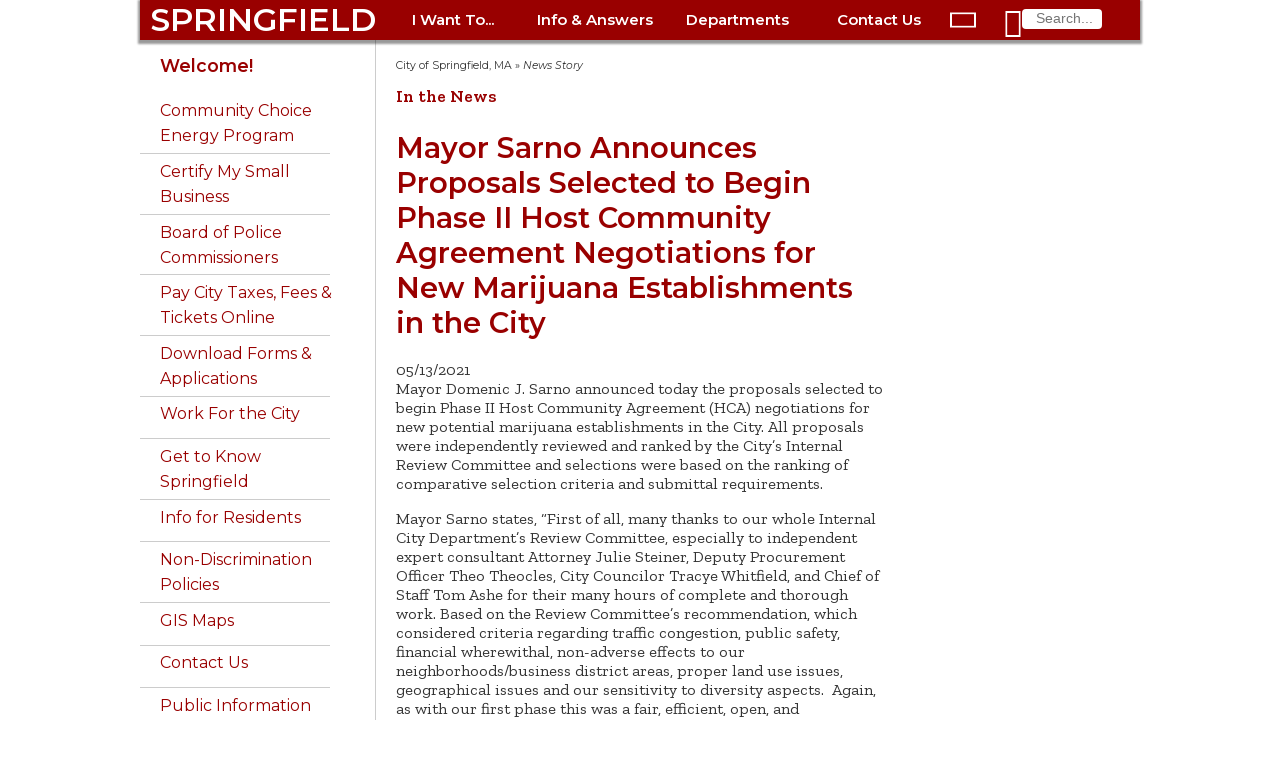

--- FILE ---
content_type: text/html; charset=utf-8
request_url: https://www.springfield-ma.gov/cos/news-story?tx_news_pi1%5Baction%5D=detail&tx_news_pi1%5Bcontroller%5D=News&tx_news_pi1%5Bnews%5D=14867&cHash=2f107af16e25027912465579653c57d4
body_size: 9038
content:
<!DOCTYPE html>
<html>
<head>

<meta charset="utf-8">
<!-- 
	This website is powered by TYPO3 - inspiring people to share!
	TYPO3 is a free open source Content Management Framework initially created by Kasper Skaarhoj and licensed under GNU/GPL.
	TYPO3 is copyright 1998-2025 of Kasper Skaarhoj. Extensions are copyright of their respective owners.
	Information and contribution at https://typo3.org/
-->


<link rel="icon" href="/cos/typo3conf/ext/cos_template/Resources/Public/Images/favicon.ico" type="image/vnd.microsoft.icon">
<title>Mayor Sarno Announces Proposals Selected to Begin Phase II Host Community Agreement Negotiations for New Marijuana Establishments in the City: City of Springfield, MA</title>
<meta http-equiv="x-ua-compatible" content="IE=edge" />
<meta name="generator" content="TYPO3 CMS" />
<meta name="description" content="Mayor Domenic J. Sarno announced today the proposals selected to begin Phase II Host Community Agreement (HCA) negotiations for new potential marijuana establishments in the City.  All proposals were independently reviewed and ranked by the City’s Internal Review Committee and selections were based on the ranking of comparative selection criteria and submittal requirements." />
<meta name="viewport" content="width=device-width, initial-scale=1" />
<meta property="og:title" content="Mayor Sarno Announces Proposals Selected to Begin Phase II Host Community Agreement Negotiations for New Marijuana Establishments in the City" />
<meta property="og:type" content="article" />
<meta property="og:url" content="https://www.springfield-ma.gov/cos/news-story?tx_news_pi1%5Baction%5D=detail&amp;tx_news_pi1%5Bcontroller%5D=News&amp;tx_news_pi1%5Bnews%5D=14867&amp;cHash=2f107af16e25027912465579653c57d4" />
<meta property="og:image" content="https://www.springfield-ma.gov/cos/cos/fileadmin/_processed_/f/5/csm_City_Hall_-_Springfield__MA_-_DSC03296_a785df1d17.jpg" />
<meta property="og:image" content="/cos/fileadmin/templates/images/cityhall.jpg" />
<meta property="og:image:width" content="1200" />
<meta property="og:image:height" content="1600" />
<meta property="og:description" content="Mayor Domenic J. Sarno announced today the proposals selected to begin Phase II Host Community Agreement (HCA) negotiations for new potential marijuana establishments in the City.  All proposals were independently reviewed and ranked by the City’s Internal Review Committee and selections were based on the ranking of comparative selection criteria and submittal requirements." />
<meta property="fb:app_id" content="CityofSpringfieldMA" />


<link rel="stylesheet" href="/cos/typo3temp/assets/css/7015c8c4ac5ff815b57530b221005fc6.css?1759765625" media="all">
<link rel="stylesheet" href="https://fonts.googleapis.com/css?family=Montserrat:400,400i,600|Zilla+Slab:400,400i,600" media="all">
<link rel="stylesheet" href="/cos/typo3conf/ext/cos_template/Resources/Public/Css/fonts.css?1646339740" media="all">
<link rel="stylesheet" href="/cos/typo3conf/ext/cos_template/Resources/Public/Css/website.css?1726060703" media="all">
<link rel="stylesheet" href="/cos/typo3conf/ext/cos_template/Resources/Public/Css/home.css?1646339740" media="all">
<link rel="stylesheet" href="/cos/typo3conf/ext/ws_flexslider/Resources/Public/Css/flexslider.css?1667494474" media="all">
<link rel="stylesheet" href="/cos/typo3conf/ext/ws_flexslider/Resources/Public/Css/mods.css?1667494474" media="all">






<!-- Global site tag (gtag.js) - Google Analytics -->
			<script async src="https://www.googletagmanager.com/gtag/js?id=UA-31836139-1"></script>
			<script>
				window.dataLayer = window.dataLayer || [];
				function gtag(){dataLayer.push(arguments);}
				gtag('js', new Date());
				gtag('config', 'UA-31836139-1');
			</script>
			<!-- Older browser support -->
			<!--[if lt IE 8]>
			<style type='text/css'>
				#topnav1, #topnav2, #topnav3, #topnav4, ul.navTopSubMenu, #dropnav-icon, #openSide, #closeSide 
				{ display: none; overflow: hidden; }
				#alertBar { height: 200px; overflow: visible; }
				li.buttonBar, #search1 div { display: inline-block; height: 60px; line-height: 60px; }
				#sidebar { float: left; clear: both; }
				#main { width: 780px; clear: none; }
				body { overflow-y: scroll; }
			</style>
			<![endif]-->
</head>
<body>

	<div id="skip"><a href="#main-content" title="main page content">Skip to main content</a></div>
	<div id="page">
		<div id="pageFrame">
			<nav>
				<div id="navBar">
					<div class="buttonBar">
						<ul class="buttonBar">
							<li id="spfld" class="springfield"><a href="/cos/" class="springfield">SPRINGFIELD</a></li>
							<li id="online-services" class="buttonBar">
								<a href="/cos/online-services" id="topnavhead1"
									onclick="toggleTopNavLinks('topnav1'); return false;" class="buttonBar">I Want
									To...</a>
								<ul id="topnav1" class="navTopSubMenu">
									<li><a href="/cos/get-to-know">Get to Know Springfield</a></li>
<li><a href="/cos/pay-online">Pay City Taxes, Fees &amp; Parking Tickets</a></li>
<li><a href="/calendar/">Attend Public Meetings</a></li>
<li><a href="/permits/">Apply for a Permit</a></li>
<li><a href="/cos/good-neighbor-guide">Be a Good Neighbor</a></li>
<li><a href="/finance/procurement">Bid on City Contracts</a></li>
<li><a href="/cos/clerk-vital">Get a Birth Certificate</a></li>
<li><a href="http://www.buyspringfieldnow.com/homes/">Buy a Home</a></li>
<li><a href="/finance/auctions">Buy City-Owned Property</a></li>
<li><a href="/planning/econ-dev">Do Business in Springfield</a></li>
<li><a href="/finance/dtac">Certify My Small Business</a></li>
<li><a href="/cos/forms">Download Forms &amp; Applications</a></li>
<li><a href="/cos/contact-us">Find City Offices</a></li>
<li><a href="/cos/clerk-tagsale">Hold a Tag Sale</a></li>
<li><a href="/cos/clerk-dogs">License a Dog</a></li>
<li><a href="https://mss.springfield-ma.gov/MSS/citizens/">Look up my Tax Payment History</a></li>
<li><a href="/finance/parcel-search/">Look up Property Info</a></li>
<li><a href="https://maps.springfield-ma.gov/gis/">Map a Parcel</a></li>
<li><a href="/elections/how-to-register">Register to Vote</a></li>
<li><a href="https://citizen.springfieldma.intelligovsoftware.com">Report a Code Violation</a></li>
<li><a href="/dpw/bulk-pickup">Schedule Bulk Pickup</a></li>
<li><a href="/code/inspector">Schedule a Building Inspection</a></li>
<li><a href="http://faq.springfieldma.intelligovsoftware.com/3-1-1-request.aspx">Submit a Service Request</a></li>
<li><a href="/jobs/">Work for the City of Springfield</a></li>
									<li class="closeTopNav">
										<div class="closeRollupMenu" onclick="toggleTopNavLinks('topnav1');"><i
												class="material-icons" title="close">&#xE5CD;</i></div>
									</li>
								</ul>
							</li>
							<li id="help-and-answers" class="buttonBar">
								<a href="/cos/help-and-answers" id="topnavhead2"
									onclick="toggleTopNavLinks('topnav2'); return false;" class="buttonBar">Info &amp;
									Answers</a>
								<ul id="topnav2" class="navTopSubMenu">
									<li><a href="/finance/faq-mv">Auto Excise Tax FAQ</a></li>
<li><a href="/cos/bus-certs">Business Certificates</a></li>
<li><a href="https://springfieldma.portal.civicclerk.com/">Calendar</a></li>
<li><a href="/cos/budget00">City Budget</a></li>
<li><a href="/cos/consumer-complaint">Consumer Complaints</a></li>
<li><a href="https://springfieldma.portal.opengov.com/">Code Violations &amp; Building Permits</a></li>
<li><a href="/cos/services">Community Services</a></li>
<li><a href="/cos/emergency-prep">Emergency Preparedness</a></li>
<li><a href="/hr/emp-info">Employee Information</a></li>
<li><a href="/finance/faq-mv">Excise Tax FAQ</a></li>
<li><a href="/cos/forms">Forms &amp; Applications</a></li>
<li><a href="/audit/fraud-hotline">Fraud Hotline</a></li>
<li><a href="https://maps.springfield-ma.gov/gis/">GIS Maps</a></li>
<!-- <li><a href="/cos/homelessness0">Homeless Initiative</a></li> -->
<li><a href="/cos/license-commission">License Commission</a></li>
<li><a href="/cos/residents">Living in Springfield</a></li>
<li><a href="/cos/maps0">Map of City Offices</a></li>
<li><a href="/cos/neighb-councils">Neighborhood Councils</a></li>
<li><a href="/cos/good-neighbor-guide">Ordinance Guide</a></li>
<li><a href="/cos/parking-bans">Parking Bans</a></li>
<!-- <li><a href="https://springfieldma.vciteplus.com/">Parking Tickets</a></li> -->
<li><a href="/permits/">Permits &amp; Inspections</a></li>
<li><a href="/police/arr-log">Police Arrest Logs</a></li>
<li><a href="/finance/bid-process">Procurement Process</a></li>
<li><a href="/finance/assessors">Property Assessment</a></li>
<li><a href="/cos/public-information">Public Records</a></li>
<li><a href="/finance/faq-real-estate">Real Estate Tax FAQ</a></li>
<li><a href="/cos/street-services">Street Services</a></li>
<!-- <li><a href="/cos/tax-forms">Tax Forms</a></li> -->
<li><a href="https://mss.springfield-ma.gov/mss/citizens/">Tax Payment History</a></li>
<li><a href="/finance/taxhelp">Tax Questions</a></li>
<li><a href="/cos/leisure">Things to Do</a></li>
<li><a href="/dpw/bulk-pickup">Trash Pickup</a></li>
<li><a href="/dpw/trashfee1">Trash Fee FAQ</a></li>
<li><a href="/cos/vital-records">Vital Records</a></li>
<li><a href="/cos/vote">Voting</a></li>
<!--<li><a href="/cos/a-z-index&amp;no_cache=1">A-Z Website Index</a></li>-->

									<li class="closeTopNav">
										<div class="closeRollupMenu" onclick="toggleTopNavLinks('topnav2');"><i
												class="material-icons" title="close">&#xE5CD;</i></div>
									</li>
								</ul>
							</li>

							<li id="departments" class="buttonBar">
								<a href="/cos/govt" id="topnavhead3"
									onclick="toggleTopNavLinks('topnav3'); return false;"
									class="buttonBar">Departments</a>
								<ul id="topnav3" class="navTopSubMenu">
									<li><a href="/cos/311-home/">311</a></li>
<li><a href="/finance/">Admin. &amp; Finance</a></li>
<li><a href="http://www.tjoconnoradoptioncenter.com">Animal Control</a></li>
<li><a href="/cos/boards">Boards &amp; Commissions</a></li>
<li><a href="/cos/clerk">City Clerk</a></li>
<li><a href="/cos/council">City Council</a></li>
<li><a href="/code/">Code Enforcement</a></li>
<li><a href="/comm-dev/">Community Development</a></li>
<li><a href="/cos/conservation">Conservation</a></li>
<li><a href="/cos/consumer-info">Consumer Information</a></li>
<li><a href="/cos/disabled0">Disabled Citizens</a></li>
<li><a href="/cos/dr">Disaster Recovery</a></li>
<li><a href="/dpw/">DPW - Public Works</a></li>
<li><a href="/hhs/elderaffairs">Elder Affairs</a></li>
<li><a href="/elections/">Elections</a></li>
<li><a href="/cos/employment">Employment</a></li>
<li><a href="/fire/">Fire</a></li>
<li><a href="/hhs/">Health &amp; Human Services</a></li>
<li><a href="/housing/">Housing</a></li>
<li><a href="/hr/">Human Resources</a></li>
<li><a href="/audit/internal-audit">Internal Audit</a></li>
<li><a href="/cos/law/">Law</a></li>
<li><a href="http://www.springfieldlibrary.org/">Libraries</a></li>
<li><a href="/cos/mayor0/">Mayor's Office</a></li>
<li><a href="/cos/parking-authority">Parking Authority</a></li>
<li><a href="/park/">Parks &amp; Recreation</a></li>
<li><a href="/permits/">Permits &amp; Inspections</a></li>
<li><a href="/planning/">Planning &amp; Eco/Dev</a></li>
<li><a href="/police/">Police</a></li>
<li><a href="/finance/procurement">Procurement</a></li>
<li><a href="/retirement/">Retirement</a></li>
<li><a href="https://www.springfieldpublicschools.com/">Schools</a></li>
<li><a href="/hhs/veterans">Veterans Services</a></li>
<!-- <li><a href="http://www.waterandsewer.org/">Water and Sewer</a></li> -->
<li><a href="/cos/govt/">More &gt;</a></li>

									<li class="closeTopNav">
										<div class="closeRollupMenu" onclick="toggleTopNavLinks('topnav3');"><i
												class="material-icons" title="close">&#xE5CD;</i></div>
									</li>
								</ul>
							</li>

							<li id="contact-us" class="buttonBar">
								<a href="/cos/contact-us" id="topnavhead4"
									onclick="toggleTopNavLinks('topnav4'); return false;" class="buttonBar">Contact
									Us</a>
								<ul id="topnav4" class="navTopSubMenu">
									<li><a href="/cos/contact-us">Springfield landlines: Dial <b>311</b></a></li>
<li><a href="tel:+1-413-736-3111" class="tel" title="cellphone: call 311">Phone 311: 413-736-3111</a></li>
<li><a href="mailto:311@springfieldcityhall.com">Email 311@ springfieldcityhall.com</a></li>
<li><a href="https://www.springfield-ma.gov/311" target="_blank">311 Request/Track online</a></li>
<li><a href="tel:+1-413-781-1484" class="tel" title="cellphone: call Animal Control">Animal Control: 413-781-1484</a>
</li>
<li><a href="https://www.springfieldlibrary.org/library/about/contact/" target="_blank">Library Contacts</a></li>
<li><a href="tel:+1-413-263-6828" class="tel" title="cellphone: call Library">Library: 413-263-6828</a></li>
<li>
	<div class="ios"><a href="sms:274637&body=SOLVE%20Springfield%20MA%20%20-%20"
			title="cellphone text Police">Police/Fire Text-a-Tip (anonymous)</a></div>
	<div class="android"><a href="sms:274637?body=SOLVE%20Springfield%20MA%20%20-%20"
			title="cellphone text Police">Police/Fire Text-a-Tip (anonymous)</a></div>
	<div class="notmobile"><a href="/cos/contact-us#c6414">Police/Fire Text-a-Tip (anonymous)</a></div>
</li>
<li><a href="tel:1+413-787-6302" class="tel"
		title="cellphone: call Police (non-emergency only)">Police&nbsp;non-emergency: 413-787-6302</a></li>
<li><a href="https://member.everbridge.net/index/892807736725465">Resident Alert System</a></li>
<li><a href="http://www.springfieldpublicschools.com/about/contact" target="_blank">School Dept. Contacts</a></li>
<li><a href="tel:1+413-787-7100" class="tel" title="cellphone: call School Dept.">School Dept. phone: 413-787-7100</a>
</li>
<li><a href="/cos/webadmin/">Website Problems</a></li>
<li><a href="https://www.eversource.com/Content/wma/about/contact" target="_blank">Utilities: Electric</a></li>
<li><a href="https://www.columbiagasma.com/contact-us" target="_blank">Utilities: Gas</a></li>
<li><a href="https://www.eversource.com/wmeco/wms/streetlight.aspx?nl=slr" target="_blank">Utilities: Street Lights</a>
</li>
<li><a href="https://waterandsewer.org/about-the-commission/contact/" target="_blank">Utilities: Water &amp; Sewer</a>
</li>
<li><a href="/cos/contact-us">More City Contact Information&nbsp;&gt;</a></li>
									<li class="closeTopNav">
										<div class="closeRollupMenu" onclick="toggleTopNavLinks('topnav4');"><i
												class="material-icons" title="close">&#xE5CD;</i></div>
									</li>
								</ul>
							</li>
						</ul>
					</div>
					<div id="dropnav-icon">
						<span id="openSide" onclick="openSidebarNav();"><i class="material-icons"
								title="menu">&#xE5D2;</i></span>
						<span id="closeSide" onclick="closeSidebarNav();"><i class="material-icons"
								title="menu">&#xE5D2;</i></span>
					</div>
					<div id="search1" class="buttonBar"><i class="material-icons" id="search1-icon"
							title="search">&#xE8B6;</i>
						<form action="/cos/scripts/search.php" id="search-form">
							<input type="text" name="query" maxlength="30" placeholder="Search..." />
							<input type="hidden" name="id" value="search" />
						</form>
					</div>
				</div>
			</nav>
			<div id="header-image">
				
			</div>
		</div>
		<div id="pageFrame2">
			<div id="columns">
				<div id="sidebar">
					<div class="topNavSide">
						<ul class="navSideMenu">
							<li>
								<div id="search2">
									<i id="search2-icon" class="material-icons" title="search">&#xE8B6;</i>
									<form action="/cos/scripts/search.php" id="search-form2">
										<input type="text" name="query" maxlength="30" placeholder="Search..." />
										<input type="hidden" name="id2" value="search" />
									</form>
								</div>
							</li>
							<li class="navSideMenu">
								<a href="/cos/online-services" id="navhead1"
									onclick="toggleSideNavLinks('onlineSide'); return false;">I Want To ...
									<span id="nav1" class="navSideMenu"><i class="material-icons"
											title="expand more">&#xE5CF;</i></span></a>
								<ul id="onlineSide" class="navSideSubMenu">
									<li><a href="/cos/get-to-know">Get to Know Springfield</a></li>
<li><a href="/cos/pay-online">Pay City Taxes, Fees &amp; Parking Tickets</a></li>
<li><a href="/calendar/">Attend Public Meetings</a></li>
<li><a href="/permits/">Apply for a Permit</a></li>
<li><a href="/cos/good-neighbor-guide">Be a Good Neighbor</a></li>
<li><a href="/finance/procurement">Bid on City Contracts</a></li>
<li><a href="/cos/clerk-vital">Get a Birth Certificate</a></li>
<li><a href="http://www.buyspringfieldnow.com/homes/">Buy a Home</a></li>
<li><a href="/finance/auctions">Buy City-Owned Property</a></li>
<li><a href="/planning/econ-dev">Do Business in Springfield</a></li>
<li><a href="/finance/dtac">Certify My Small Business</a></li>
<li><a href="/cos/forms">Download Forms &amp; Applications</a></li>
<li><a href="/cos/contact-us">Find City Offices</a></li>
<li><a href="/cos/clerk-tagsale">Hold a Tag Sale</a></li>
<li><a href="/cos/clerk-dogs">License a Dog</a></li>
<li><a href="https://mss.springfield-ma.gov/MSS/citizens/">Look up my Tax Payment History</a></li>
<li><a href="/finance/parcel-search/">Look up Property Info</a></li>
<li><a href="https://maps.springfield-ma.gov/gis/">Map a Parcel</a></li>
<li><a href="/elections/how-to-register">Register to Vote</a></li>
<li><a href="https://citizen.springfieldma.intelligovsoftware.com">Report a Code Violation</a></li>
<li><a href="/dpw/bulk-pickup">Schedule Bulk Pickup</a></li>
<li><a href="/code/inspector">Schedule a Building Inspection</a></li>
<li><a href="http://faq.springfieldma.intelligovsoftware.com/3-1-1-request.aspx">Submit a Service Request</a></li>
<li><a href="/jobs/">Work for the City of Springfield</a></li>
								</ul>
							</li>
							<li class="navSideMenu">
								<a href="/cos/help-and-answers" id="navhead2"
									onclick="toggleSideNavLinks('helpSide'); return false;">Info &amp; Answers
									<span id="nav2" class="navSideMenu"><i class="material-icons"
											title="expand more">&#xE5CF;</i></span></a>
								<ul id="helpSide" class="navSideSubMenu">
									<li><a href="/finance/faq-mv">Auto Excise Tax FAQ</a></li>
<li><a href="/cos/bus-certs">Business Certificates</a></li>
<li><a href="https://springfieldma.portal.civicclerk.com/">Calendar</a></li>
<li><a href="/cos/budget00">City Budget</a></li>
<li><a href="/cos/consumer-complaint">Consumer Complaints</a></li>
<li><a href="https://springfieldma.portal.opengov.com/">Code Violations &amp; Building Permits</a></li>
<li><a href="/cos/services">Community Services</a></li>
<li><a href="/cos/emergency-prep">Emergency Preparedness</a></li>
<li><a href="/hr/emp-info">Employee Information</a></li>
<li><a href="/finance/faq-mv">Excise Tax FAQ</a></li>
<li><a href="/cos/forms">Forms &amp; Applications</a></li>
<li><a href="/audit/fraud-hotline">Fraud Hotline</a></li>
<li><a href="https://maps.springfield-ma.gov/gis/">GIS Maps</a></li>
<!-- <li><a href="/cos/homelessness0">Homeless Initiative</a></li> -->
<li><a href="/cos/license-commission">License Commission</a></li>
<li><a href="/cos/residents">Living in Springfield</a></li>
<li><a href="/cos/maps0">Map of City Offices</a></li>
<li><a href="/cos/neighb-councils">Neighborhood Councils</a></li>
<li><a href="/cos/good-neighbor-guide">Ordinance Guide</a></li>
<li><a href="/cos/parking-bans">Parking Bans</a></li>
<!-- <li><a href="https://springfieldma.vciteplus.com/">Parking Tickets</a></li> -->
<li><a href="/permits/">Permits &amp; Inspections</a></li>
<li><a href="/police/arr-log">Police Arrest Logs</a></li>
<li><a href="/finance/bid-process">Procurement Process</a></li>
<li><a href="/finance/assessors">Property Assessment</a></li>
<li><a href="/cos/public-information">Public Records</a></li>
<li><a href="/finance/faq-real-estate">Real Estate Tax FAQ</a></li>
<li><a href="/cos/street-services">Street Services</a></li>
<!-- <li><a href="/cos/tax-forms">Tax Forms</a></li> -->
<li><a href="https://mss.springfield-ma.gov/mss/citizens/">Tax Payment History</a></li>
<li><a href="/finance/taxhelp">Tax Questions</a></li>
<li><a href="/cos/leisure">Things to Do</a></li>
<li><a href="/dpw/bulk-pickup">Trash Pickup</a></li>
<li><a href="/dpw/trashfee1">Trash Fee FAQ</a></li>
<li><a href="/cos/vital-records">Vital Records</a></li>
<li><a href="/cos/vote">Voting</a></li>
<!--<li><a href="/cos/a-z-index&amp;no_cache=1">A-Z Website Index</a></li>-->

								</ul>
							</li>
							<li class="navSideMenu">
								<a href="/cos/govt" id="navhead3"
									onclick="toggleSideNavLinks('deptsSide'); return false;">Departments
									<span id="nav3" class="navSideMenu"><i class="material-icons"
											title="expand more">&#xE5CF;</i></span></a>
								<ul id="deptsSide" class="navSideSubMenu">
									<li><a href="/cos/311-home/">311</a></li>
<li><a href="/finance/">Admin. &amp; Finance</a></li>
<li><a href="http://www.tjoconnoradoptioncenter.com">Animal Control</a></li>
<li><a href="/cos/boards">Boards &amp; Commissions</a></li>
<li><a href="/cos/clerk">City Clerk</a></li>
<li><a href="/cos/council">City Council</a></li>
<li><a href="/code/">Code Enforcement</a></li>
<li><a href="/comm-dev/">Community Development</a></li>
<li><a href="/cos/conservation">Conservation</a></li>
<li><a href="/cos/consumer-info">Consumer Information</a></li>
<li><a href="/cos/disabled0">Disabled Citizens</a></li>
<li><a href="/cos/dr">Disaster Recovery</a></li>
<li><a href="/dpw/">DPW - Public Works</a></li>
<li><a href="/hhs/elderaffairs">Elder Affairs</a></li>
<li><a href="/elections/">Elections</a></li>
<li><a href="/cos/employment">Employment</a></li>
<li><a href="/fire/">Fire</a></li>
<li><a href="/hhs/">Health &amp; Human Services</a></li>
<li><a href="/housing/">Housing</a></li>
<li><a href="/hr/">Human Resources</a></li>
<li><a href="/audit/internal-audit">Internal Audit</a></li>
<li><a href="/cos/law/">Law</a></li>
<li><a href="http://www.springfieldlibrary.org/">Libraries</a></li>
<li><a href="/cos/mayor0/">Mayor's Office</a></li>
<li><a href="/cos/parking-authority">Parking Authority</a></li>
<li><a href="/park/">Parks &amp; Recreation</a></li>
<li><a href="/permits/">Permits &amp; Inspections</a></li>
<li><a href="/planning/">Planning &amp; Eco/Dev</a></li>
<li><a href="/police/">Police</a></li>
<li><a href="/finance/procurement">Procurement</a></li>
<li><a href="/retirement/">Retirement</a></li>
<li><a href="https://www.springfieldpublicschools.com/">Schools</a></li>
<li><a href="/hhs/veterans">Veterans Services</a></li>
<!-- <li><a href="http://www.waterandsewer.org/">Water and Sewer</a></li> -->
<li><a href="/cos/govt/">More &gt;</a></li>

									<li class="closeTopNav">
										<div class="closeRollupMenu" onclick="toggleTopNavLinks('topnav3');"><i
												class="material-icons" title="close">&#xE5CD;</i></div>
									</li>
								</ul>
							</li>
							<li class="navSideMenu">
								<a href="/cos/contact-us" id="navhead4"
									onclick="toggleSideNavLinks('contactSide'); return false;">Contact Us
									<span id="nav4" class="navSideMenu"><i class="material-icons"
											title="expand">&#xE5CF;</i></span></a>
								<ul id="contactSide" class="navSideSubMenu">
									<li><a href="/cos/contact-us">Springfield landlines: Dial <b>311</b></a></li>
<li><a href="tel:+1-413-736-3111" class="tel" title="cellphone: call 311">Phone 311: 413-736-3111</a></li>
<li><a href="mailto:311@springfieldcityhall.com">Email 311@ springfieldcityhall.com</a></li>
<li><a href="https://www.springfield-ma.gov/311" target="_blank">311 Request/Track online</a></li>
<li><a href="tel:+1-413-781-1484" class="tel" title="cellphone: call Animal Control">Animal Control: 413-781-1484</a>
</li>
<li><a href="https://www.springfieldlibrary.org/library/about/contact/" target="_blank">Library Contacts</a></li>
<li><a href="tel:+1-413-263-6828" class="tel" title="cellphone: call Library">Library: 413-263-6828</a></li>
<li>
	<div class="ios"><a href="sms:274637&body=SOLVE%20Springfield%20MA%20%20-%20"
			title="cellphone text Police">Police/Fire Text-a-Tip (anonymous)</a></div>
	<div class="android"><a href="sms:274637?body=SOLVE%20Springfield%20MA%20%20-%20"
			title="cellphone text Police">Police/Fire Text-a-Tip (anonymous)</a></div>
	<div class="notmobile"><a href="/cos/contact-us#c6414">Police/Fire Text-a-Tip (anonymous)</a></div>
</li>
<li><a href="tel:1+413-787-6302" class="tel"
		title="cellphone: call Police (non-emergency only)">Police&nbsp;non-emergency: 413-787-6302</a></li>
<li><a href="https://member.everbridge.net/index/892807736725465">Resident Alert System</a></li>
<li><a href="http://www.springfieldpublicschools.com/about/contact" target="_blank">School Dept. Contacts</a></li>
<li><a href="tel:1+413-787-7100" class="tel" title="cellphone: call School Dept.">School Dept. phone: 413-787-7100</a>
</li>
<li><a href="/cos/webadmin/">Website Problems</a></li>
<li><a href="https://www.eversource.com/Content/wma/about/contact" target="_blank">Utilities: Electric</a></li>
<li><a href="https://www.columbiagasma.com/contact-us" target="_blank">Utilities: Gas</a></li>
<li><a href="https://www.eversource.com/wmeco/wms/streetlight.aspx?nl=slr" target="_blank">Utilities: Street Lights</a>
</li>
<li><a href="https://waterandsewer.org/about-the-commission/contact/" target="_blank">Utilities: Water &amp; Sewer</a>
</li>
<li><a href="/cos/contact-us">More City Contact Information&nbsp;&gt;</a></li>
									<li class="closeTopNav">
										<div class="closeRollupMenu" onclick="toggleTopNavLinks('topnav4');"><i
												class="material-icons" title="close">&#xE5CD;</i></div>
									</li>
								</ul>
							</li>
						</ul>
					</div>
					<!-- Sidebar menu items -->
					<div id="menuWithHeader">
						<ul class="menuText"><li><h3><a href="/cos/">Welcome!</a></h3> </li><li class="contentMenu"><a href="https://www.springfield-ma.gov/finance/community-choice-energy-program">Community Choice Energy Program</a></li><li class="contentMenu"><a href="https://www.springfield-ma.gov/finance/dtac">Certify My Small Business</a></li><li class="contentMenu"><a href="/cos/boards/community-police-hearing-board">Board of Police Commissioners</a></li><li class="contentMenu"><a href="/cos/pay-online">Pay City Taxes, Fees & Tickets Online</a></li><li class="contentMenu"><a href="/cos/forms">Download Forms & Applications</a></li><li class="contentMenu"><a href="/jobs/">Work For the City</a></li><li class="contentMenu"><a href="/cos/get-to-know">Get to Know Springfield</a><div class="contentSubMenu"><div><a href="/cos/gtk-firsts">City of Firsts</a></div><div><a href="/cos/gtk-homes">City of Homes</a></div><div><a href="/cos/gtk-knowledge">City of Knowledge</a></div><div><a href="/cos/gtk-innovation">City of Innovation and Vibrancy</a></div><div><a href="/cos/gtk-development">New Development</a></div><div><a href="/cos/gtk-business">Business Resources</a></div></div></li><li class="contentMenu"><a href="/cos/residents">Info for Residents</a><div class="contentSubMenu"><div><a href="https://www.springfield-ma.gov/police/resources/good-neighbor-handbook">Good Neighbor Guide</a></div><div><a href="https://www.springfield-ma.gov/comm-dev/neighborhoodcouncils-1/neighborhood-councils">Neighborhood Organizations</a></div><div><a href="/cos/leisure">Leisure Activities</a><div class="contentSubMenu"><div><a href="/cos/history">History and Culture</a></div><div><a href="http://www.hoophall.com/">Basketball Hall of Fame</a></div><div><a href="https://springfieldmuseums.org/">Dr. Seuss Memorial</a></div><div><a href="http://www.eventkeeper.com/code/events.cfm?curOrg=SPRNGFLD">Library Happenings</a></div><div><a href="https://www.springfield-ma.gov/park/">Parks and Recreation</a></div><div><a href="http://www.springfieldmuseums.org/">Quadrangle Museums</a></div><div><a href="http://www.springfieldpublicforum.org">Springfield Public Forum</a></div><div><a href="https://www.springfieldsymphony.org">Springfield Symphony</a></div></div></div><div><a href="/cos/colleges">Local Colleges</a></div><div><a href="/cos/pay-online">Pay City Taxes, Fees & Tickets Online</a></div><div><a href="https://www.springfield-ma.gov/dpw/parking">Parking Bans</a></div><div><a href="https://springfieldcityma.iqm2.com/Citizens/Default.aspx">Calendar</a></div><div><a href="/cos/resident-services">Services for Residents</a><div class="contentSubMenu"><div><a href="https://www.springfield-ma.gov/comm-dev/">Community Development</a></div><div><a href="/cos/com">Community Services</a></div><div><a href="/cos/boards/public-health-council">Public Health Council</a></div><div><a href="/housing/">Housing & Neighborhood Services</a></div><div><a href="https://www.springfield-ma.gov/planning/neighborhoodcouncils">Neighborhood Councils</a></div><div><a href="/cos/disabled">Disabled Citizens</a></div><div><a href="/cos/moci">Consumer Information</a></div></div></div><div><a href="/cos/forms">Forms & Applications</a></div><div><a href="https://www.springfield-ma.gov/code/inspectional-services">Inspectional Services</a></div><div><a href="/cos/parking-information">Parking Information</a></div><div><a href="/Park/">Parks & Recreation</a></div></div></li><li class="contentMenu"><a href="/cos/mayor/office-of-diversity-equity-inclusion/non-discrimination-policies">Non-Discrimination Policies</a></li><li class="contentMenu"><a href="https://maps.springfield-ma.gov/gis/">GIS Maps</a></li><li class="contentMenu"><a href="/cos/contact-us">Contact Us</a><div class="contentSubMenu"><div><a href="/cos/webadmin">Website Questions, Comments</a></div><div><a href="https://maps.springfield-ma.gov/gis?basemap=Schools%2C%20Parks%2C%20City%20Offices&level=1&x=-8074781.903671549&y=5178531.17542277&idx=2%2C5%2C6%2C7%2C32">Map of City Offices</a></div></div></li><li class="contentMenu"><a href="/cos/public-information">Public Information</a></li><li class="contentMenu"><a href="/cos/search">Search</a></li></ul>
					</div>
					
					<!-- Contact information -->
					<div id="contactInfo">
						<h4>311 Service Center</h4>
						<a href="http://faq.springfieldma.intelligovsoftware.com/1home.aspx" target="_blank">Request Online 24/7</a><br />
						Mon-Fri 7:00 a.m.-4:00 .p.m.<br />
						Phone: 311 or (413)736-3111 <br />TTY: relay to (413)736-3111
					</div>
					
				</div>
				<div id="main">
					<div id="column-center">
						<div id="content">
							<!-- Breadcrumbs-->
							<div id="breadcrumbs">
								<div id="breadcrumbs"><a href="/cos/" title="City of Springfield, MA">City of Springfield, MA</a> » <em>News Story</em></div>
							</div>
							<!-- Main content column -->
							
    

            <div id="c5937" class="frame frame-default frame-type-news_newsdetail frame-layout-0">
                
                
                    



                
                
                    

    
        <header>
            

    
            <h4 class="">
                In the News
            </h4>
        



            



            



        </header>
    



                
                

    
    
<div class="news news-single">
    <div class="article" itemscope="itemscope" itemtype="http://schema.org/Article">
        
	
		

		

		
				
	<h1 itemprop="headline">Mayor Sarno Announces Proposals Selected to Begin Phase II Host Community Agreement Negotiations for New Marijuana Establishments in the City</h1>
	
<div class="extra">
	<!-- author -->
	

	<!-- date -->
	<span class="glyphicon glyphicon-calendar"> </span>
	<time itemprop="datePublished" datetime="2021-05-13">
		05/13/2021
	</time>

	<!-- category -->
	

	
</div>



				
	
		
			<!-- teaser -->
			<div class="lead" itemprop="description">
				<p>Mayor Domenic J. Sarno announced today the proposals selected to begin Phase II Host Community Agreement (HCA) negotiations for new potential marijuana establishments in the City.  All proposals were independently reviewed and ranked by the City’s Internal Review Committee and selections were based on the ranking of comparative selection criteria and submittal requirements.</p>
			</div>
		

		

		<!-- main text -->
		<div class="news-text-wrap" itemprop="articleBody">
			<p>Mayor Sarno states, “First of all, many thanks to our whole Internal City Department’s Review Committee, especially to independent expert consultant Attorney Julie Steiner, Deputy Procurement Officer Theo Theocles, City Councilor Tracye Whitfield, and Chief of Staff Tom Ashe for their many hours of complete and thorough work. Based on the Review Committee’s recommendation, which considered criteria regarding traffic congestion, public safety, financial wherewithal, non-adverse effects to our neighborhoods/business district areas, proper land use issues, geographical issues and our sensitivity to diversity aspects.&nbsp; Again, as with our first phase this was a fair, efficient, open, and transparent process.&nbsp; I have selected the following entities, respecting the committees top ranking order to the ‘T’, to move forward in this second round with an eye to expand social equity opportunities.”</p>
<p>Those entities selected include:</p>
<p>Retail</p><ol> 	<li>Primus – 666 State Street (Equity Applicant)</li> 	<li>Lemonade Springfield – 595 Main Street (Equity Applicant)</li> 	<li>732 Cottage Street – 732 Cottage Street</li> 	<li>KUR Retailers – 461 Boston Road</li> 	<li>Diem Springfield – Eastfield Mall</li> 	<li>Enlite Cannabis – 459 Main Street, Indian Orchard (Equity Applicant)</li> </ol><p>Cultivation</p><ol> 	<li>Page Cultivate – 299 Page Blvd</li> </ol><p>Transportation</p><ol> 	<li>American Transport – 200 Taylor Street</li> </ol><p>Courier</p><ol> 	<li>Tree N’ Brick – 1860 Main Street</li> </ol><p>&nbsp;</p>
<p>“I will now start negotiations with each of these entities on a Host Community Agreement to then be sent to our City Council for their review and approval,” Mayor Sarno added.&nbsp; “If and when approved, it will then go to the State Cannabis Commission for even more vetting, especially on finances for their approval or disapproval.”</p>
<p>Attorney Steiner stated: “The City has devoted appropriate resources to a thorough and open process. The Mayor created an 11-member selection committee composed of a diverse set of administrative experts. These members devoted significant time to reviewing the applications based upon a neutral evaluation of the selection criteria.&nbsp; As a result of this process, all candidates selected have demonstrated that they meet the equity, health, safety and welfare criteria of the City of Springfield, and I congratulate them on their selection for Host Community Agreements.”</p>
<p>Deputy Procurement Officer Theocles added, “The City’s RFP review committee, after carefully reviewing all submitted proposals, has completed its evaluations and have forwarded them to the Mayor for his review and recommendations.&nbsp; The Committee was very impressed with the level of detail and enthusiasm that was contained in the proposals and it is clear that Springfield continues to be a desirable business destination.&nbsp; I am grateful to the committee for all of their subject matter expertise and efforts, and am looking forward to negotiating favorable Host Community Agreements with the Mayor’s recommended proposers.”</p>
		</div>
	

	
		<!-- Link Back -->
		<a class="btn btn-default" href="/cos/news">
			Back
		</a>
	

	
		
		
	


	
	


	

	

			
	

    </div>
</div>



                
                    



                
                
                    



                
            </div>

        


						</div>
						<!-- Right content column -->
						<div id="column-right">
							
						</div>
					</div>
					<!-- Page last updated at -->
					<div id="lastupdate"><i>Page last updated:  Tuesday, March 1, 2022 01:32 pm</i></div>
				</div>
			</div>
			<footer>
	<div id="pageFooter">
		<img src="/typo3/images/new/city-seal-grey.gif" id="city-seal" alt="city seal" width="150" />
		<div id="social-media">
			<div class="social-icon">
				<a href="https://www.facebook.com/pages/City-of-Springfield-Office-of-Communications/303829616425088"
					title="Facebook" class="external-link-new-window" target="_blank"><img
						src="/typo3/images/facebook.gif" alt="Facebook" height="40" width="40"></a>
			</div>
			<div class="social-icon">
				<a href="https://www.instagram.com/spfldmacityhall" title="Instagram" class="external-link-new-window"
					target="_blank"><img src="/typo3/images/instagram.png" alt="Instagram" height="40" width="40"></a>
			</div>
			<div class="social-icon">
				<a href="https://twitter.com/SpfldMACityHall" title="Twitter" class="external-link-new-window"
					target="_blank"><img src="/typo3/images/twitter.gif" alt="Twitter" height="40" width="40"></a>
			</div>
			<div class="social-icon">
				<div class="ios"><a class="external-link-new-window"
						href="https://itunes.apple.com/us/app/springfield/id503142803?mt=8&amp;uo=4"
						target="itunes_store"><img src="/typo3/images/311icon.gif" height="40" width="40"
							alt="311" /></a></div>
				<div class="android"><a title="311 smartphone app" class="external-link-new-window"
						href="https://play.google.com/store/apps/details?id=com.intelligovsoftware.springfieldmacitizenmobile&amp;feature=search_result#?t=W251bGwsMSwyLDEsImNvbS5pbnRlbGxpZ292c29mdHdhcmUuc3ByaW5nZmllbGRtYWNpdGl6ZW5tb2JpbGUiXQ.."
						target="_blank"><img src="/typo3/images/311icon.gif" height="40" width="40" alt="311" /></a>
				</div>
				<div class="notmobile"><a title="311 smartphone app" class="external-link-new-window"
						href="https://play.google.com/store/apps/details?id=com.intelligovsoftware.springfieldmacitizenmobile&amp;feature=search_result#?t=W251bGwsMSwyLDEsImNvbS5pbnRlbGxpZ292c29mdHdhcmUuc3ByaW5nZmllbGRtYWNpdGl6ZW5tb2JpbGUiXQ.."
						target="_blank"><img src="/typo3/images/311icon.gif" height="40" width="40" alt="311" /></a>
				</div>
			</div>
			<div class="social-icon">
				<button id="translateButton2" onclick="toggleLangList();" title="translate this page"></button>
			</div>
		</div>
		<div id="selectionLanguage">
			<div class="lang"><i>Select Language:</i></div>
		</div>
		<div id="footer">
			<br />
			<nav>
				<ul class="footerBar">
					<li class="footerBar"><a href="/cos/residents">RESIDENTS</a></li>
					<li class="footerBar"><a href="/cos/business">BUSINESS</a></li>
					<li class="footerBar"><a href="/cos/leisure">LEISURE</a></li>
					<li class="footerBar"><a href="/cos/govt">GOVERNMENT</a></li>
					<li class="footerBar"><a href="/calendar/">CALENDAR</a></li>
				</ul>
			</nav>
			<!-- <img src="/typo3/images/new/city-seal-grey.gif" id="city-seal2" alt="city seal" /> -->
			<div>&copy;2021 <b><a href="https://www.springfield-ma.gov">Springfield-MA.gov</a></b> is the official
				website of the City of Springfield, Massachusetts. Use of this website is governed by the City's <b><a
						href="/cos/web-policies">privacy policy and terms of use</a></b>. Please report any problems
				with this site to the <b><a href="/cos/webadmin" class="footer">Web administrator</a></b>. <br />
			</div>
		</div>
	</div>
</footer>
		</div> <!-- end pageFrame -->
	</div> <!-- end page -->

<script src="https://ajax.googleapis.com/ajax/libs/jquery/2.2.4/jquery.min.js"></script>
<script src="/cos/typo3conf/ext/cos_template/Resources/Public/JavaScript/website.js?1698169624"></script>
<script src="/cos/typo3conf/ext/cos_template/Resources/Public/JavaScript/translate.js?1646339740"></script>
<script src="/cos/typo3conf/ext/cos_template/Resources/Public/JavaScript/ajax.js?1699988995"></script>
<script src="/cos/typo3conf/ext/ws_flexslider/Resources/Public/JavaScript/jquery.flexslider-min.js?1667494474"></script>


</body>
</html>

--- FILE ---
content_type: text/html; charset=UTF-8
request_url: https://www.springfield-ma.gov/cos/scripts/calendar.php
body_size: 248
content:

	<table class="cal">
	<th colspan="7" class="hMonth">
	NOVEMBER 2025</th></tr>
	<tr><th>Sun</th><th>Mon</th><th>Tue</th><th>Wed</th><th>Thu</th><th>Fri</th><th>Sat</th></tr>
	
<tr>
<td></td><td></td><td></td><td></td><td></td><td></td><td>1</td>
 </tr>
<tr>
<td>2</td><td>3</td><td>4</td><td>5</td><td>6</td><td>7</td><td>8</td>
 </tr>
<tr>
<td>9</td><td>10</td><td>11</td><td class="today">12</td><td>13</td><td>14</td><td>15</td>
 </tr>
<tr>
<td>16</td><td>17</td><td>18</td><td>19</td><td>20</td><td>21</td><td>22</td>
 </tr>
<tr>
<td>23</td><td>24</td><td>25</td><td>26</td><td>27</td><td>28</td><td>29</td>
 </tr>
<tr>
<td>30</td><td></td><td></td><td></td><td></td><td></td><td></td>
</tr>
</table>



--- FILE ---
content_type: text/css; charset=utf-8
request_url: https://www.springfield-ma.gov/cos/typo3conf/ext/cos_template/Resources/Public/Css/fonts.css?1646339740
body_size: 531
content:
/* montserrat-regular - latin */
@font-face {
    font-family: 'Montserrat';
    font-style: normal;
    font-weight: 400;
    src: url('/typo3/includes/fonts/montserrat-v10-latin/montserrat-v10-latin-regular.eot'); /* IE9 Compat Modes */
    src: local('Montserrat Regular'), local('Montserrat-Regular'),
    url('/typo3/includes/fonts/montserrat-v10-latin/montserrat-v10-latin-regular.eot?#iefix') format('embedded-opentype'), /* IE6-IE8 */
    url('/typo3/includes/fonts/montserrat-v10-latin/montserrat-v10-latin-regular.woff2') format('woff2'), /* Super Modern Browsers */
    url('/typo3/includes/fonts/montserrat-v10-latin/montserrat-v10-latin-regular.woff') format('woff'), /* Modern Browsers */
    url('/typo3/includes/fonts/montserrat-v10-latin/montserrat-v10-latin-regular.ttf') format('truetype'), /* Safari, Android, iOS */
    url('/typo3/includes/fonts/montserrat-v10-latin/montserrat-v10-latin-regular.svg#Montserrat') format('svg'); /* Legacy iOS */
}
@font-face {
    font-family: 'Montserrat';
    font-style: bold;
    font-weight: 600;
    src: url('/typo3/includes/fonts/montserrat-v10-latin/Montserrat-SemiBold.ttf') format('truetype');
}
@font-face {
    font-family: 'Montserrat';
    font-style: italic;
    font-weight: 400;
    src: url('/typo3/includes/fonts/montserrat-v10-latin/Montserrat-Italic.ttf') format('truetype');
}
@font-face {
    font-family: 'Montserrat';
    font-style: italic;
    font-weight: 600;
    src: url('/typo3/includes/fonts/montserrat-v10-latin/Montserrat-SemiBoldItalic.ttf') format('truetype');
}
/* Zilla Slab */
@font-face {
    font-family: 'Zilla Slab';
    font-style: normal;
    font-weight: 400;
    src: url('/typo3/includes/fonts/Zilla_Slab/ZillaSlab-Regular.ttf') format('truetype');
}
@font-face {
    font-family: 'Zilla Slab';
    font-style: bold;
    font-weight: 600;
    src: url('/typo3/includes/fonts/Zilla_Slab/ZillaSlab-SemiBold.ttf') format('truetype');
}
@font-face {
    font-family: 'Zilla Slab';
    font-style: italic;
    font-weight: 400;
    src: url('/typo3/includes/fonts/Zilla_Slab/ZillaSlab-Italic.ttf') format('truetype');
}
@font-face {
    font-family: 'Zilla Slab';
    font-style: italic;
    font-weight: 600;
    src: url('/typo3/includes/fonts/Zilla_Slab/ZillaSlab-SemiBoldItalic.ttf') format('truetype');
}
@font-face{font-family:'Esteban';font-style:normal;font-weight:400;src:url(esteban-v4-latin/esteban-v4-latin-regular.eot);src:local(Esteban),url(esteban-v4-latin/esteban-v4-latin-regular.eot?#iefix) format("embedded-opentype"),url(esteban-v4-latin/esteban-v4-latin-regular.woff2) format("woff2"),url(esteban-v4-latin/esteban-v4-latin-regular.woff) format("woff"),url(esteban-v4-latin/esteban-v4-latin-regular.ttf) format("truetype"),url(esteban-v4-latin/esteban-v4-latin-regular.svg#Esteban) format("svg")}



--- FILE ---
content_type: text/css; charset=utf-8
request_url: https://www.springfield-ma.gov/cos/typo3conf/ext/cos_template/Resources/Public/Css/website.css?1726060703
body_size: 7706
content:
@import url("forms.css");

@font-face {
	font-family: 'Material Icons';
	font-style: normal;
	font-weight: 400;
	src: url('/typo3/includes/fonts/MaterialIcons-Regular.eot');
	src: local('Material Icons'), local('MaterialIcons-Regular'), url('/typo3/includes/fonts/MaterialIcons-Regular.woff2') format('woff2'), url('/typo3/includes/fonts/MaterialIcons-Regular.woff') format('woff'), url('/typo3/includes/fonts/MaterialIcons-Regular.ttf') format('truetype');
}

html {
	height: 100%;
	width: 100%;
}

body {
	font-family: 'Zilla Slab', Georgia, 'Times New Roman', serif;
	font-size: 1em;
	color: #333333;
	line-height: 1.2em;
	background-color: #ffffff;
	width: 100%;
	height: 100%;
	padding: 0;
	margin: 0;
	overflow-x: hidden;
	min-width: 320px;
	/* overflow-wrap: break-word;
      word-wrap: break-word; */
}

header,
section,
footer,
aside,
nav,
main,
article,
figure {
	display: block;
}

article {
	margin-bottom: 1.2em;
	margin-top: 0.2em;
}

h1,
h2,
h3,
h4,
h5 {
	font-family: Montserrat, 'Arial', sans-serif;
	color: #990000;
	font-weight: bold;
	margin-top: 0.2em;
	line-height: normal;
}

h1 {
	font-size: 1.8em;
}

h2 {
	font-size: 1.4em;
}

h3 {
	/* font-weight: normal; */
	font-size: 1.1em;
}

h4 {
	font-family: 'Zilla Slab', Georgia, serif;
	font-weight: bold;
	font-size: 1.1em;
	color: #990000;
}

h1 a,
h2 a,
h3 a,
h4 a {
	text-decoration: none;
}

p {
	margin-top: 0;
}

a {
	color: #990000;
	overflow-wrap: break-word;
	word-wrap: break-word;
}

a:visited {
	color: #990000;
	overflow-wrap: break-word;
	word-wrap: break-word;
}

a:hover,
a:active,
a:focus {
	color: #660000;
	overflow-wrap: break-word;
	word-wrap: break-word;
}

article {
	margin-top: 0;
}

/* PAGE BODY */

#pageFrame {
	position: relative;
	z-index: inherit;
	display: table;
	/* table-layout: fixed; */
	margin: 0 auto 0 auto;
	padding: 0;
	width: 1000px;
	min-width: 300px;
	max-width: 1000px;
	clear: both;
}

#pageFrame2 {
	position: relative;
	z-index: inherit;
	display: table;
	/* table-layout: fixed; */
	margin: 0 auto 0 auto;
	padding: 0;
	width: 1000px;
	min-width: 300px;
	max-width: 1000px;
	clear: both;
	width: auto;
	vertical-align: top;
}

#main:after {
	content: "";
	display: table;
	clear: both;
}

/* TOP NAVBAR STYLES */

#navBar {
	display: table-row;
	font-family: Montserrat, 'Arial', sans-serif;
	background-color: #990000;
	color: #ffffff;
	top: 0;
	margin: 0;
	clear: both;
	height: 40px;
	padding: 0;
	position: fixed;
	z-index: 50;
	box-shadow: 0 2px 2px 2px rgba(0, 0, 0, 0.4);
	width: 100%;
	min-width: 290px;
	max-width: 1000px;
	/* fix for iOS z-index on navBar? */
	-webkit-transform: translateZ(1px);
	-moz-transform: translateZ(1px);
	-o-transform: translateZ(1px);
	transform: translateZ(1px);
}

.material-icons {
	font-family: 'Material Icons';
	font-weight: normal;
	font-style: normal;
	font-size: 2em;
	/* Preferred icon size */
	display: inline-block;
	line-height: 1;
	vertical-align: top;
	/* text-transform: none; */
	letter-spacing: normal;
	word-wrap: normal;
	white-space: nowrap;
	direction: ltr;
	/* Support for all WebKit browsers. */
	-webkit-font-smoothing: antialiased;
	/* Support for Safari and Chrome. */
	text-rendering: optimizeLegibility;
	/* Support for Firefox. */
	-moz-osx-font-smoothing: grayscale;
	/* Support for IE. */
	font-feature-settings: 'liga';
}

/* MSIE issue w responsive image resizing */

img {
	-ms-interpolation-mode: bicubic;
}

#navBar .material-icons {
	color: #ffffff;
	font-size: 30px;
	line-height: 36px;
	vertical-align: baseline;
}

.buttonBar {
	font-family: Montserrat, 'Arial', sans-serif;
	font-size: 15px;
	font-weight: bold;
}

div.buttonBar {
	display: table-cell;
	margin: 0;
	padding: 0;
	height: 40px;
	top: 0px;
}

ul.buttonBar {
	overflow: hidden;
	list-style-type: none;
	position: inherit;
	top: 0 !important;
	min-height: 40px;
	margin: 0;
	padding: 0;
}

li.buttonBar {
	display: inline-block;
	margin: 0;
	padding: 0;
	height: 40px;
	line-height: 40px;
	vertical-align: top;
	text-align: center;
	color: #ffffff;
	background-color: #990000;
	width: 138px;
	top: 0 !important;
}

a.buttonBar {
	display: block;
	margin: 0;
	padding: 0;
	top: 0 !important;
	height: 40px;
	width: 138px;
	text-decoration: none;
	color: #ffffff;
	line-height: 40px;
}

a.buttonBar {
	background-color: #990000;
}

a:visited.buttonBar {
	color: #ffffff;
	background-color: #990000;
}

a:hover.buttonBar,
a:focus.buttonBar {
	color: #ffffff;
	background-color: #660000;
	background-color: rgba(0, 0, 0, 0.1);
}

a:active.buttonBar {
	background-color: #660000;
}

li.springfield {
	font-family: Montserrat, 'Arial', sans-serif;
	font-weight: bold;
	font-size: 32px;
	color: #ffffff;
	text-decoration: none;
	width: 240px;
	display: inline-block;
	/* padding: 0 5px 0 5px; */
	margin: 0;
	padding: 0;
	top: 0;
	line-height: 36px;
	text-align: left;
	text-indent: 10px;
	height: 40px;
}

a.springfield {
	display: block;
	color: #ffffff;
	text-decoration: none;
	width: 244px;
	height: 40px;
	top: 0;
	/* padding: 0 5px 0 5px; */
	padding: 2px 0 0 0;
	margin: 0;
}

a:visited.springfield {
	color: #ffffff;
}

a:hover.springfield,
a:active.springfield {
	color: #ffffff;
	background-color: #660000;
}

/* end new .navTopSubMenu styles */

ul.navTopSubMenu {
	z-index: inherit;
	list-style-type: none;
	margin: 0;
	padding: 0;
	-webkit-display: flex;
	display: flex;
	-webkit-flex-direction: column;
	flex-direction: column;
	flex-wrap: wrap;
	overflow: hidden;
	min-height: 0px;
}

ul.navTopSubMenu li {
	/* margin: 0.3em 0.5em 0.3em 0.5em; */
	display: inline-block;
	text-align: left;
	vertical-align: top;
	width: 175px;
	margin-bottom: 6px;
	padding: 0;
	font-size: 0.9em;
	line-height: 1.1em;
	max-width: 170px;
}

ul.navTopSubMenu a {
	display: block;
	color: #ffffff;
	padding: 0.2em 0 0.2em 0.5em;
	border-left: 3px solid transparent;
	text-align: left;
	text-decoration: none;
	/*vertical-align: middle;*/
	line-height: 2em;
	height: auto;
	background-color: #660000;
}

.navTopSubMenu a:hover,
.navTopSubMenu a:active {
	color: #ffffff;
	border-left: 3px solid #cccccc;
	background-color: #990000 !important;
}

#topnav1,
#topnav2,
#topnav3,
#topnav4 {
	height: 0px;
	display: block;
	z-index: 50;
	min-height: 0px;
	width: 988px;
	clear: both;
	margin: 0 auto 0 auto;
	padding: 0 7px 0 5px;
	position: absolute;
	top: 40px;
	left: 0;
	overflow-x: hidden;
	overflow-y: hidden;
	-webkit-column-rule: 2px solid #999999;
	-moz-column-rule: 2px solid #999999;
	column-rule: 2px solid #999999;
	-webkit-column-count: 5;
	-moz-column-count: 5;
	column-count: 5;
	-webkit-column-break-inside: avoid;
	page-break-inside: avoid;
	break-inside: avoid;
	background-color: rgb(102, 0, 0);
	background-color: rgba(102, 0, 0, 0.8);
	-webkit-transition: all 500ms ease;
	-moz-transition: all 500ms ease;
	-o-transition: all 500ms ease;
	transition: all 500ms ease;
	box-shadow: 0 0 2px 0 rgba(0, 0, 0, 0.4);
}

li.closeTopNav {
	position: absolute;
	display: block;
	top: 290px;
	left: 810px;
	height: auto;
	/*vertical-align: bottom;*/
	margin-right: 20px;
	border: 0px dotted #ffffff;
}

div.closeTopNav {
	position: absolute;
	z-index: 100;
	top: 290px;
	height: auto;
	vertical-align: bottom;
	width: 170px;
	border: 0px dashed #ffffff;
}

div.closeRollupMenu {
	display: block;
	width: 36px;
	height: 36px;
	float: right;
	margin: auto -10px 0 auto;
	text-align: center;
	/*vertical-align: middle;*/
	color: #ffffff;
	opacity: 1;
	z-index: inherit;
	border: 0px solid #ffffff;
}

div.closeRollupMenu .material-icons {
	color: #ffffff;
}

div.closeRollupMenu:hover,
div.closeRollupMenu:active,
div.closeRollupMenu:focus {
	background-color: #990000;
	opacity: 1;
	width: 36px;
	height: 36px;
	text-align: center;
	vertical-align: middle;
}

div#search1 {
	/* border: 1px solid #333333; */
	display: table-cell;
	overflow: hidden;
	/* z-index: inherit; */
	/* top: 5px !important; */
	width: 120px !important;
	min-width: 120px;
	height: 16px;
	background-color: #990000;
	color: #ffffff;
	margin: 0;
	padding: 4px 0 0 20px;
	vertical-align: middle;
	border: 0px dashed #009900;
}

#search1-icon {
	font-weight: bold;
	font-size: 24px;
	padding: 0;
	margin: 0;
	color: #ffffff;
	float: left;
	line-height: 36px;
	vertical-align: bottom;
}

#search-form {
	/* z-index: inherit; */
	margin: 4px 0 0 0;
	padding: 0;
}

#search-form input[type=text] {
	/* -webkit-transition: width 0.5s ease;
      transition: width 0.5s ease; */
	background-color: rgba(255, 255, 255, 1.0);
	color: #666666;
	background-repeat: no-repeat;
	box-sizing: border-box;
	border: 0px solid #990000;
	border-radius: 4px;
	width: 80px;
	height: 20px;
	margin: 0;
	padding: 0 0 0 1em;
	font-size: 0.9em;
}

#search-form2 input[type=text] {
	box-sizing: border-box;
	border: 0px solid #990000;
	border-radius: 4px;
	width: 100px;
	height: 20px;
	padding: 0 0 0 1em;
	margin: 0;
}

#search2-icon {
	font-weight: bold;
	color: #ffffff;
	vertical-align: top;
	margin: 0;
	padding: 0;
	float: left;
}

/*
  #search1 input[type=text]:hover {
      color: #666666;
      width: 120px;
      z-index:2;
  }
  #search1 input[type=text]:focus {
      color: #666666;
      width: 160px;
      z-index:2;
  }
  */

#search2 form {
	margin-left: 3em;
	width: 170px;
	padding: 0.5em 0 0.5em 0;
}

/* SLIDESHOW HEADER */

#header-image {
	position: relative;
	z-index: 0;
	display: table-row;
	/* width: auto !important; */
	width: inherit !important;
	height: auto !important;
	/* width: 1000px !important; 
      height: 400px !important; */
	padding: 0;
	max-width: 1000px;
	max-height: 400px;
	margin: 0 auto 0 auto;
	clear: both;
	overflow: hidden !important;
	transition: all 0.5s ease;
	-webkit-transition: all 0.5s ease;
	-moz-transition: all 0.5s ease;
	-o-transition: all 0.5s ease;
	border: 1px solid #333333;
}

#header-image div {
	margin-bottom: 0;
}


/* #header-image img, #header-image .csc-textpic img { */

/* SIDEBAR STYLES */

#sidebar {
	display: table-cell;
	width: 200px;
	padding: 0 10px 0 0;
	color: #333333;
	margin: 0;
	position: relative;
	z-index: inherit;
	vertical-align: top;
	border-right: 1px solid #cccccc;
	/* overflow: auto; */
	/* transition: width 500ms ease;
      -webkit-transition: width 500ms ease;
      -moz-transition: width 500ms ease;
      -o-transition: width 500ms ease; */
}

#content-left {
	margin-left: 0;
	/* z-index: 12;
      position: relative; */
	overflow: inherit;
}

#menu {
	font-family: Montserrat, 'Arial', sans-serif;
	left: auto;
	margin-left: -1.5em;
	padding: 0;
	width: 190px;
	font-weight: normal;
	font-size: 1em;
	line-height: 1.2em;
}

/* .menuText { display:block; font-size: 1em; } */

ul.menuText {
	font-size: 1em;
	margin: 15px 0 0 0;
	padding: 0;
	list-style: none;
	width: 206px;
	font-family: Montserrat, 'Arial', sans-serif;
	font-weight: regular;
	display: block;
}

ul.menuText> :first-child {
	display: block;
	margin-left: 10px;
	margin-bottom: 0.8em;
}

ul.menuText> :first-child a {
	display: block;
	margin-left: 10px;
	text-decoration: none;
}

/*
  ul.menuText li a {
      color: #990000;
      text-decoration: none;
  }
  */

/* CONTENT MENUS from Typo3 */

li.contentMenu,
li.contentMenu>div.doNotLinkIt {
	min-height: 2em;
	padding: 0;
	margin: 0;
	width: 190px;
	border-bottom: 1px solid #ccc;
}

li.contentMenu a {
	font-family: Montserrat, 'Arial', sans-serif;
	padding: 0.3em 0.5em 0.3em 1em;
	color: #990000;
	line-height: 1.6em;
	min-height: 2em;
	text-decoration: none;
	display: block;
	margin: 0;
	border-left: 4px solid transparent;
	overflow: hidden;
}

li.contentMenu>a {
	width: 190px;
}

li.contentMenu a:visited {
	color: #990000;
}

li.contentMenu a:hover {
	color: #660000;
	background-color: #ffffff;
	border-left: 4px solid #aaaaaa;
}

div.contentSubMenu {
	display: none;
	overflow: hidden;
	height: 0;
	width: 180px;
	/*
    position: absolute; 
    background-color: #ffffff;
    box-shadow: 0 2px 2px 2px rgba(0, 0, 0, 0.4);
    border-right: 1px solid #999999;
    width: 180px;
    z-index: 200; 
    margin: -3em 0 0 200px;
    opacity: 1 !important; 
    */
	margin: 0;
	padding: 0;
	font-size: 0.9em;
}

.contentSubMenu a {
	display: block;
	width: 174px;
	border-left: 4px solid transparent;
	margin: 0;
	text-decoration: none;
	padding: 0.5em 0 0 2em;
	min-height: 1em;
}

.contentSubMenu a:visited {
	border-left: 4px solid transparent;
}

.contentSubMenu a:hover,
.contentSubMenu a:active {
	border-left: 4px solid #cccccc;
}

/*
  li.contentMenu div.contentSubMenu, li.contentMenu div.contentSubMenu {
    display: none;
    overflow: hidden;
  }
  li.contentMenu:hover div.contentSubMenu, li.contentMenu:active div.contentSubMenu {
    display: block;
    height: auto;
    overflow: visible; 
  }
  
  div.contentSubMenu[style] {
    position: absolute;
    z-index: 200;
    background-color:#ffffff;
    opacity: 1 !important;
  }
  .contentSubMenu a[style] {
    z-index: 200;
    background-color:#ffffff;
    opacity: 1 !important;
  }
  */

.ios {
	display: none;
}

.android {
	display: none;
}

.notmobile {
	display: block;
}

li#currentPageContentMenu>a {
	color: #660000;
}

#currentPageContentMenu>a:hover {
	border-left: 3px solid transparent;
}

#currentPageContentMenu div.contentSubMenu {
	display: block;
	position: relative;
	height: auto;
	overflow: visible;
	margin: 0;
}

#currentPageContentMenu div.contentSubMenu a {
	padding-left: 2em;
}

div.doNotLinkIt {
	display: inline-block;
	padding: 0.3em 0.5em 0.1em 1em;
	width: 174px;
	border-left: 4px solid transparent;
	margin: 0;
	min-height: 1em;
	line-height: 2em;
	color: #666666;
	font-style: italic;
	font-weight: bold;
}

div.doNotLinkItSub {
	display: inline-block;
	width: 174px;
	border-left: 4px solid transparent;
	margin: 0;
	padding: 1em 0.5em 0.1em 2em;
	line-height: 1.6em;
	min-height: 1em;
	font-style: italic;
	color: #999999;
}

/* new non-ajax dynamic menu styles */

div.topNavSide {
	display: none;
	/* width: 210px; */
	width: 212px;
	background-color: #990000;
	line-height: 1.2em;
	padding: 0;
	margin: 0;
	font-family: Montserrat, 'Arial', sans-serif;
	color: #ffffff;
	/* margin-top: -30px; */
	position: relative;
	z-index: inherit;
}

ul.navSideMenu {
	padding: 0;
	margin: 0;
}

li.navSideMenu {
	display: block;
	width: 207px;
	line-height: 2em;
	min-height: 2em;
	padding: 0;
	margin: 0;
}

.navSideMenu a {
	font-family: Montserrat, 'Arial', sans-serif;
	color: #ffffff;
	background-color: transparent;
	text-decoration: none;
	display: inline-block;
	width: 192px;
	margin: 0;
	padding: 0.2em 0.5em 0.2em 0.5em;
	border-left: 4px solid transparent;
	line-height: 2em;
	/* white-space: pre-wrap; */
}

.navSideMenu a:visited {
	background-color: transparent;
	border-left: 4px solid transparent;
}

.navSideMenu a:hover,
.navSideMenu a:active {
	background-color: #660000 !important;
	border-left: 4px solid #cccccc;
}

span.navSideMenu {
	display: inline-block;
	/*float: right;*/
	width: 1.6em;
	margin: 0;
	padding: 0;
	color: #ffffff;
	position: relative;
	z-index: 10;
	line-height: 2em;
}

span.navSideMenu:hover,
span.navSideMenu:focus,
span.navSideMenu:active {
	background-color: #660000;
}

ul.navSideSubMenu {
	position: relative;
	/* width: 210px !important; */
	width: 210px !important;
	display: block;
	overflow: hidden;
	z-index: inherit;
	padding: 0;
	margin: 0;
	font-size: 0.8em;
	background: rgba(0, 0, 0, 0.1);
	color: #ffffff;
	transition: height 1s;
	-webkit-transition: height 1s;
	-moz-transition: height 1s;
	-o-transition: height 1s;
	height: 0px;
	min-height: 0px;
}

li.navSideSubMenu {
	min-height: 0px;
	background: rgba(0, 0, 0, 0.1);
	margin: 0;
	padding: 0;
	/* width: 206px !important; */
	width: 206px !important;
}

.navSideSubMenu a {
	min-height: 0px;
	/* width: 206px !important; 
    padding: 0; */
	width: 200px !important;
	padding: 0 0 0 6px;
	background: rgba(0, 0, 0, 0.1) !important;
	border-left: 4px solid transparent;
	font-size: 0.9em;
	margin: 0;
	text-decoration: none;
	/* padding: 0.6em 0 0.6em 1em; */
	line-height: 2.6;
	/* text-indent: 1em;
    white-space: pre-wrap; */
	border-bottom: 1px solid #999999;
}

.navSideSubMenu li:first-child {
	border-top: 1px solid #999999;
}

.navSideSubMenu a:visited {
	border-left: 4px solid transparent;
}

.navSideSubMenu a:hover,
.navSideSubMenu a:focus,
.navSideSubMenu a:active {
	border-left: 4px solid #cccccc;
}

#onlineSide {
	height: 0px;
	overflow: hidden;
	width: auto;
}

#helpSide {
	height: 0px;
	overflow: hidden;
	width: auto;
}

#deptsSide {
	height: 0px;
	overflow: hidden;
}

#contactSide {
	height: 0px;
	overflow: hidden;
	width: auto;
}

#contactInfo {
	font-family: 'Zilla Slab';
	font-size: 0.9em;
	color: #666666;
	padding: 1.2em;
	width: 190px;
	/* overflow: inherit; */
}

#contactInfo h4 {
	margin-bottom: 0.2em;
}

#contactInfo a {
	color: #990000;
}

/* MAIN CENTER COLUMN CONTENT */

#main {
	display: table-cell;
	padding: 0;
	position: relative;
	z-index: inherit;
	width: 100%;
	min-width: 180px;
	max-width: 1000px;
	overflow-x: hidden;
	margin: 0;
	/* transition: all 2s ease-in-out;
      -webkit-transition: all 2s ease-in-out;
      -moz-transition: all 2s ease-in-out;
      -o-transition: all 2s ease-in-out; */
}

div#header-image:empty {
	display: none;
	height: 0;
}

div#column-right:empty {
	display: none;
	width: 0;
}

#breadcrumbs {
	/* margin: 12px auto 8px 18px; */
	padding: 0;
	margin: 16px 0 10px 0;
	font-family: Montserrat, 'Arial', sans-serif;
	font-size: 8pt;
}

/* #breadcrumbs div { display: table-cell; } */

#breadcrumbs a {
	color: #990000;
	text-decoration: none;
}

#breadcrumbs a:hover,
#breadcrumbs a:active {
	color: #660000;
}

.searchArrow {
	background-color: #ffffff;
}

.csc-mailform-radio legend {
	visibility: hidden;
	font-size: 0px;
}

.csc-mailform-radio fieldset {
	border: 0;
}

/* div#columns { display: table-row; } */

#column-center {
	display: table-row;
	width: 100%;
	padding: 0;
	margin: 0;
}

#content {
	padding: 0 20px 20px 20px;
	position: inherit;
	margin: 0;
	width: auto;
	overflow-x: hidden;
	vertical-align: top;
	overflow-wrap: break-word;
	word-wrap: break-word;
}

#column-right {
	display: table-cell;
	padding: 15px 10px 0 20px;
	margin: 0;
	width: 204px;
	vertical-align: top;
	/*border-left: 1px solid #cccccc;*/
	overflow-wrap: break-word;
	word-wrap: break-word;
	max-width: 200px;
}

/* new 10/26/2017 */

/* .csc-default::before { content: 'BEFORE'; } */

div.csc-default:target {
	padding-top: 60px;
}

#content div.csc-textpic-responsive,
#content div.csc-textpic-responsive {
	margin-top: 0;
	padding-top: 0;
}

/* p a { color: #3366cc; }
  p a:visited { color: #0066cc; } */

#content a,
#content a:visited,
a.external-link-new-window,
a:visited.external-link-new-window,
#calendarfeed a,
#calendarfeed a:visited {
	color: #333333;
}

#content a:hover,
#content a:active,
a:hover.external-link-new-window,
.a:active.external-link-new-window,
#calendarfeed a:hover,
#calendarfeed a:active {
	color: #333333;
	background-color: #ffffff;
	text-decoration: underline;
	display: inline;
}

#content li {
	line-height: 120%;
	margin-bottom: 0.5em;
}

#lastupdate {
	margin: 2em 1em;
	font-size: 0.8em;
}

.caption {
	font-size: 8pt;
	margin-top: 0;
}

.csc-textpic-caption,
.image-caption {
	font-size: 0.8em;
	margin-top: 0;
}

/* pre { font-family: 'Lucida Sans', 'Courier New', monospace; } */

/* NEWS plugin */

ul.news-menu-view {
	list-style: none;
	margin-left: 0;
	padding-left: 0;
}

.news-menu-view ul {
	list-style: none;
	padding: 0 0 1em 0;
}

img.img-responsive {
	float: left;
	vertical-align: top;
	margin: 0 20px 5px 0;
	border: 1px solid #666666;
	/* max-width: 550px; */
	max-width: 500px;
	height: auto;
}

img.img-dummy {
	border: 0px solid #ffffff;
}

div.news-list-item {
	margin-bottom: 1.2em;
	clear: both;
}

.more {
	display: inline;
	margin-top: 0.5em;
}

.article {
	width: auto;
}

.news-list-item img.img-responsive {
	max-width: 240px;
}

div.news-mage-wrap img {
	width: 240px;
}

div.social {
	display: inline;
	max-width: 450px;
}

.highlight {
	background-color: #f2dfdf;
}

div.row.news-list-item time {
	display: none;
}

/* END NEWS styles */

/* COLUMN RIGHT STYLES */

.feature h1,
.feature h2,
.feature h3 {
	font-size: 12pt;
	margin-top: 0;
	margin-bottom: 0.5em;
	color: #990000;
}

.feature2 {
	/* background-color: #ffffd5; 
           background-color: rgba(0,0,0,0.05); */
	/* border: 0 solid #666666; */
	box-shadow: 0px 1px 1px 0px rgba(0, 0, 0, 0.4);
	padding: 10px;
	/* width: 200px; */
	margin-bottom: 0.5em;
}

.feature2 h1,
.feature2 h2,
.feature2 h3 {
	font-size: 12pt;
	margin-top: 0;
	margin-bottom: 0.5em;
	color: #990000;
}

#content h3 a,
#content h3 a:visited {
	color: #990000;
}

#content h4 a {
	text-decoration: none;
}

/* PAGE FOOTER STYLES */

#pageFooter {
	display: table-row;
	color: #ffffff;
	background-color: #666666;
	padding: 1.2em;
	box-shadow: 0 2px 2px 0 rgba(0, 0, 0, 0.4);
	clear: both;
	width: 100%;
	margin: 0 auto 0 auto;
	bottom: 0;
	min-width: 300px;
	max-width: 1000px;
	/* left: 0;
      right: 0; */
	position: relative;
	z-index: inherit;
	overflow-x: hidden;
}

#pageFooter a,
#pageFooter a:active,
#pageFooter a:visited {
	color: #ffffff;
}

#footer div {
	margin: auto;
	padding: 10px;
	display: block;
	overflow-x: hidden;
	/* float: none; */
}

#google_translate_element span {
	color: #666666;
	background-repeat: no-repeat !important;
}

#social-media {
	display: block;
	/* clear: right; */
	height: 60px;
	width: 550px;
	position: inherit;
	z-index: inherit;
	padding-top: inherit;
}

.social-icon {
	float: left;
	display: inline;
	padding: 10px;
	height: 40px;
	width: 40px;
}

a.social-icon {
	width: auto;
	background-color: inherit;
}

ul.footerBar {
	font-family: Montserrat, 'Arial', sans-serif;
	list-style-type: none;
	font-size: 1em;
	font-weight: bold;
	margin: 0 1em 1em 1em;
	padding: 0;
	overflow: hidden;
	overflow-wrap: normal !important;
	word-wrap: normal !important;
}

li.footerBar {
	text-align: center;
	display: inline-block;
	overflow-wrap: normal !important;
	word-wrap: normal !important;
}

.footerBar a {
	display: block;
	color: #ffffff;
	text-decoration: none;
	width: 124px;
	height: 1.5em;
	padding-top: 0.2em;
}

.footerBar a:visited {
	color: #ffffff;
}

.footerBar a:hover,
.footerBar a:active {
	border: 0px solid #cccccc;
	color: #ffffff;
	background-color: #999999;
}

#city-seal {
	width: 150px;
	float: left;
	margin: 20px;
}

#city-seal2 {
	display: none;
	width: 150px;
	float: left;
	margin: 20px;
}

/* PAGE RESIZE COMMANDS */

#dropnav-icon {
	display: table-cell;
	font-family: 'Material Icons';
	color: #ffffff;
	font-size: 2em;
	line-height: 36px;
	vertical-align: middle;
	width: 36px;
	height: 40px;
	text-align: center;
	overflow: hidden;
	position: relative;
	color: #ffffff;
	/* z-index: inherit; */
	margin: 0;
	padding: 0;
	top: 0 !important;
}

#dropnav-icon:hover,
#dropnav-icon:active {
	color: #ffffff;
	background-color: #660000;
}

#openSide {
	cursor: pointer;
	display: none;
	color: #ffffff;
	background-color: #990000;
	width: 36px;
	height: 38px;
	margin: 0;
	padding: 2px 0 0 0;
	top: 0px !important;
	overflow: hidden;
	/* -webkit-transform: rotate(90deg);
        -moz-transform: rotate(90deg);
        -ms-transform: rotate(90deg);
        -o-transform: rotate(90deg); 
        transform: rotate(90deg); */
}

#openSide:hover,
#openSide:active {
	color: #ffffff;
	background-color: #660000;
}

#closeSide {
	cursor: pointer;
	display: block;
	color: #ffffff;
	background-color: #990000;
	width: 36px;
	height: 38px;
	margin: 0;
	padding: 2px 0 0 0;
	top: 0 !important;
	overflow: hidden;
	-ms-transform: rotate(90deg);
	/* IE 9 */
	-webkit-transform: rotate(90deg);
	/* Chrome, Safari, Opera */
	transform: rotate(90deg);
}

#closeSide:hover,
#closeSide:active {
	color: #ffffff;
	background-color: #660000;
}

#page {
	width: 100%;
	padding: 0;
	margin: 40px 0 0 0;
	height: 100%;
	min-width: 320px;
	/* -webkit-transition: width 500ms ease;
      -moz-transition: width 500ms ease;
      -o-transition: width 500ms ease; 
      transition: width 500ms ease; */
	-webkit-transition: all 500ms ease;
	-moz-transition: all 500ms ease;
	-o-transition: all 500ms ease;
	transition: all 500ms ease;
	/* position: relative;
      z-index: -1; */
}

#skip div {
	position: fixed;
	z-index: 75;
	display: block;
	top: auto;
	left: -200px;
	background-color: #ffff66;
	width: 1px;
	height: 1px;
	overflow: hidden;
}

#skip a {
	position: fixed;
	z-index: 75;
	display: block;
	top: 20px;
	left: -200px;
	background-color: #ffff66;
	width: 1px;
	height: 1px;
	overflow: hidden;
	border: 1px solid #999999;
	font-family: Arial sans-serif;
	font-weight: bold;
	line-height: 1.4em;
}

#skip a:focus {
	left: 0px;
	/* position: static; */
	width: 150px;
	height: auto;
}

/* #main-content { height: 0; padding: 0; } */

.coloredBlock {
	padding: 12px;
	/* background: rgba(255,0,0,0.6); */
	background: rgba(255, 0, 0, 0.4);
	color: #FFF;
	width: 200px;
	left: 20%;
	top: 5%;
}

.infoBlock {
	position: absolute;
	top: 30px;
	right: 30px;
	left: auto;
	max-width: 25%;
	padding-bottom: 0;
	background: #FFF;
	background: rgba(255, 255, 255, 0.8);
	overflow: hidden;
	padding: 20px;
}

img.awstats-noscript {
	width: 0 !important;
	height: 0 !important;
	display: none;
	visibility: hidden;
}

.awstats-noscript {
	width: 0 !important;
	height: 0 !important;
	display: none;
	visibility: hidden;
}

.infoBlock h3 {
	color: #333333;
}

a {
	overflow-wrap: break-word;
	word-wrap: break-word;
}

/* Mailform styles */

.form-group {
	clear: both;
	margin: 15px 20px;
	padding: 2px;
}

.form-control {
	width: 60%;
}

.control-label {
	float: left;
	width: 35%;
}

.btn-group {
	margin-top: 15px;
}

textarea {
	height: 6em;
}

/** translate **/
div#selectionLanguage {
	position: fixed;
	left: auto;
	right: auto;
	bottom: 200px;
	min-width: 60%;
	max-width: 800px !important;
	z-index: 99;
	height: 500px;
	background: #efc7c7;
	opacity: 0.9;
	border: 1px solid #999999;
	visibility: hidden;
	margin: 2em;
	display: flex;
	flex-wrap: wrap;
	flex-direction: column;
	overflow: auto;
	padding: 0.5em;
	color: #333333;
}

div.lang {
	display: inline-block;
	z-index: 100;
	overflow:
		auto;
	color: #333333;
	opacity: 100%;
}

a.lang {
	text-decoration: none;
	display: inline-block;
	padding: 0.5em;
	width: 110px;
	color: #333333 !important;
	opacity: 100% !important;
	font-weight: bold;
}

div.lang a:hover {
	color: #990000 !important;
	background-color: #ffffff;
	opacity: 100% !important;
	font-weight: bold;
}

button#translateButton,
button#translateButton2 {
	background: url(/typo3/images/translate.png) no-repeat;
	width: 40px;
	height: 40px;
	border: 0;
}

/** end translate **/

/** 
 * HHS forms 
 */
#healthEquitySurveyEnglish-990 .form-group,
#healthEquitySurveySpanish-991 .form-group {
	margin: 5px 20px;
}

#healthEquitySurveyEnglish-990 label,
#healthEquitySurveySpanish-991 label {
	width: 100%;
	padding: 8px 0;
}

#healthEquitySurveyEnglish-990 input[type=text],
#healthEquitySurveySpanish-991 input[type=text] {
	width: 100%;
	padding: 8px;
	font-size: .85em;
	margin-bottom: 12px;
}

#healthEquitySurveyEnglish-990 textarea,
#healthEquitySurveySpanish-991 textarea {
	width: 100%;
	padding: 4px;
	margin-bottom: 12px;
	font-size: 1.25em;
	;
}

#healthEquitySurveyEnglish-990 button,
#healthEquitySurveySpanish-991 button {
	width: 100%;
	padding: 6px;
	margin-bottom: 12px;
	font-size: 1.5em;
	background-color: #990000;
	color: #ffffff;
	border: none;
	border-radius: 5px;
}

#healthEquitySurveyEnglish-990 button:hover,
#healthEquitySurveyEnglish-990 button:active,
#healthEquitySurveySpanish-991 button:hover,
#healthEquitySurveySpanish-991 button:active {
	background-color: #830000;
	color: #f0ffff;
}

/** 
 * Section 3 pre-cert form
 */
#hUDSection3Pre-CertificationApplicationForm-609 .control-label {
	float: none;
}

#hUDSection3Pre-CertificationApplicationForm-609 .form-control {
	width: 100%;
}

/** 
 * Board and Commisions Interest form
 */
#springfieldBoardsandCommissionsInterestForm-8053 .control-label,
#boardsandCommissionsMeetingsForm-8101 .control-label,
#subCommitteeMeetingsForm-8113 .control-label {
	float: none;
}

#springfieldBoardsandCommissionsInterestForm-8053-fileupload-1,
#springfieldBoardsandCommissionsInterestForm-8053-fileupload-2,
#springfieldBoardsandCommissionsInterestForm-8053 .form-control,
#springfieldBoardsandCommissionsInterestForm-8053 .inputs-list,
#boardsandCommissionsMeetingsForm-8101 .form-control,
#boardsandCommissionsMeetingsForm-8101 .inputs-list,
#subCommitteeMeetingsForm-8113 .form-control,
#subCommitteeMeetingsForm-8113 .inputs-list {
	width: 100%;
	margin-top: 8px;
}

#springfieldBoardsandCommissionsInterestForm-8053 .btn-primary,
#boardsandCommissionsMeetingsForm-8101 .btn-primary,
#subCommitteeMeetingsForm-8113 .btn-primary {
	margin: 1.2rem 0;
	padding: 8px;
}

/*
*
*/
#c8299 .ce-bodytext,
#c4125 .ce-bodytext {
	font-size: .875rem;
	font-weight: 600;
	letter-spacing: .05rem;
}

@media screen and (min-width:1000px) {

	#header-image img,
	#header-image .csc-textpic img {
		height: 400px !important;
		box-shadow: 0 0 2px 0 rgba(0, 0, 0, 0.4);
	}

	#sidebar {
		width: 210px;
		display: table-cell;
	}

	#main {
		display: table-cell;
	}

	#openSide {
		display: none;
	}

	#closeSide {
		display: block;
	}

	/* #search1 { display: block; } */
	#search2 {
		display: none;
	}

	.heroSlider .rsOverflow,
	.royalSlider.heroSlider {
		height: 400px !important;
	}
}

@media screen and (max-width:999px) {

	#header-image img,
	#header-image .csc-textpic img {
		height: 400px !important;
		box-shadow: 0 0 2px 0 rgba(0, 0, 0, 0.4);
	}

	#sidebar {
		width: 210px;
		display: table-cell;
	}

	#main {
		display: table-cell;
	}

	#navBar {
		width: 100%;
		top: 0px;
		left: 0;
	}

	#pageFrame {
		width: 100%;
	}

	#pageFrame2 {
		width: 100%;
	}

	/* body { font-size: 1em; } */
	li.buttonBar {
		display: none;
	}

	li.springfield,
	a.springfield {
		width: 260px;
		padding-right: 10px;
		text-align: left;
	}

	div.dropnav-icon {
		display: inline-block;
	}

	div.topNavSide {
		display: block;
	}

	#drop-menu-bar div.dropdown-header {
		display: none;
	}

	div.dropnav-icon {
		display: inline-block;
		margin: 0 10px 0 10px;
	}

	/* #search1 { display: block; }  */
	#search2 {
		display: none;
	}

	/* #open-icon { visibility: hidden; }
    #close-icon { visibility: hidden; } */
	.feature {
		box-shadow: none;
		padding-bottom: 0;
		margin-bottom: 0;
	}

	.feature2 {
		box-shadow: none;
		padding-bottom: 0;
		margin-bottom: 0;
	}

	/* #main { display: block; float: right; width: auto; overflow-x: hidden; } */
}

#header-image .icon-markup img[style] {
	width: 16px !important;
	height: 16px !important;
}

@media screen and (max-width:800px) {
	#sidebar {
		width: 210px;
		display: table-cell;
	}

	#main {
		display: table-cell;
		padding-right: 40px;
	}

	/* 40px to allow for scrollbar */
	#column-right {
		display: block;
		width: auto;
		border-left: 0;
	}

	#wrapper,
	#wrapper img {
		height: 320px !important;
		box-shadow: 0 0 2px 0 rgba(0, 0, 0, 0.4);
	}

	#header-image img,
	#header-image .csc-textpic img {
		height: 320px !important;
		box-shadow: 0 0 2px 0 rgba(0, 0, 0, 0.4);
	}

	#content {
		width: 100%;
		float: none;
		max-width: 100%;
	}

	#column-right {
		width: 100%;
		max-width: 100%;
		float: none;
	}

	#pageFooter {
		width: 100%;
		overflow-x: hidden;
	}

	figure.image img {
		max-width: calc(100% - 20px) !important;
		height: auto !important;
	}
}

@media screen and (max-width:736px) {

	#wrapper,
	#wrapper img {
		height: 295px !important;
	}

	#header-image img,
	#header-image .csc-textpic img {
		height: 295px !important;
	}

	#sidebar {
		width: 210px;
		display: table-cell;
	}

	#main {
		display: table-cell;
	}
}

@media screen and (max-width:667px) {

	#wrapper,
	#wrapper img {
		height: 267px !important;
	}

	#header-image img,
	#header-image .csc-textpic img {
		height: 267px !important;
	}

	#sidebar {
		width: 210px;
		display: table-cell;
	}

	#main {
		display: table-cell;
	}
}

@media screen and (max-width:641px) {
	#sidebar {
		width: 210px;
		display: table-cell;
	}

	#main {
		display: table-cell;
	}

	div.dropdown-header {
		/* font-size: 0.8em; */
		padding: 0;
		margin: 0;
	}

	.dropdown-header:hover .navTopSubMenu,
	.dropdown-header:active .navTopSubMenu {
		margin: 0 0 0 10px;
	}

	li.dropnav-icon {
		display: inline-block;
	}

	#drop-menu-bar {
		width: 160px;
	}

	#wrapper,
	#wrapper img {
		height: 256px !important;
	}

	#header-image img,
	#header-image .csc-textpic img {
		height: 256px !important;
	}

	#footer div {
		float: none;
		padding: 0 1em 1em 0;
	}

	#city-seal {
		display: none;
	}

	#city-seal2 {
		display: block;
	}

	.footerBar li a {
		width: 200px;
	}
}

@media screen and (max-width:550px) {

	#wrapper,
	#wrapper img {
		height: 220px !important;
	}

	#header-image img,
	#header-image .csc-textpic img {
		height: 220px !important;
	}

	#social-media {
		width: 375px;
		height: 60px;
		margin: 0;
		padding: 0;
	}

	.social-icon {
		padding-bottom: 0;
	}

	div.csc-textpic,
	div.csc-textpic-imagewrap,
	div.csc-textpic-image,
	div.csc-textpic-intext-right,
	/* Typo3 7.6 */
	div.ce-textpic,
	div.ce-intext,
	div.ce-right,
	div.ce-gallery

	/* Typo3 8 */
		{
		float: none !important;
		margin-left: 0 !important;
		padding-left: 0;
	}
}

@media screen and (max-width:463px) {

	/* iOS 5s ? */
	body {
		font-family: Georgia, 'Times New Roman', serif;
	}

	h4 {
		font-family: Georgia, 'Times New Roman', serif;
	}

	#contactInfo {
		font-family: Georgia, 'Times New Roman', serif;
	}

	div#search1 {
		display: none;
	}

	#search2 {
		display: block;
	}

	#wrapper,
	#wrapper img {
		height: 185px !important;
	}

	#header-image img,
	#header-image .csc-textpic img {
		height: 185px !important;
	}

	/* close sidebar */
	#closeSide {
		display: none;
	}

	#openSide {
		display: block;
	}

	#sidebar {
		width: 0px;
		display: none;
	}

	#main {
		width: 100%;
	}

	figure.image img {
		width: calc(100% - 40px) !important;
		height: auto !important;
	}

	img.img-responsive {
		float: none;
		vertical-align: top;
		/* margin: 0 20px 5px 0; 
      border: 1px solid  #666666; 
      width: calc(100% - 20px); */
		width: auto;
		max-width: calc(100% - 20px);
		height: auto;
	}

	.news-list-item {
		width: calc(100% - 40px);
	}

	/* Typo3 7.6 */
}

@media screen and (max-width:414px) {

	/* iOS 6-7s Plus, Google Pixel XL */
	#wrapper,
	#wrapper img {
		height: 165px !important;
	}

	#header-image img,
	#header-image .csc-textpic img {
		height: 165px !important;
	}

	div#search1 {
		display: none;
	}

	#search2 {
		display: block;
	}

	/* smartphone styles */
	body {
		font-size: 1.1em;
	}

	h1,
	h2,
	h3,
	h4 {
		line-height: 1.1em;
	}

	#sidebar {
		/* display: block; */
		width: 314px;
		padding-right: 0;
		margin-right: 0;
		height: auto;
		background-color: #ffffff;
		position: relative;
		margin-right: 0;
		overflow-x: hidden;
	}

	.social-icon {
		display: block;
	}

	#menuWithHeader div {
		width: 304px;
		background-color: #ffffff;
	}

	#menu,
	ul.menuText {
		width: 314px;
		overflow: hidden;
	}

	div.topNavSide {
		width: 314px;
	}

	.navSideMenu div,
	ul.navSideMenu,
	li.navSideMenu,
	ul.navSideSubMenu,
	.navSideSubMenu li {
		width: 316px !important;
	}

	li.navSideMenu {
		border-bottom: 1px solid #cccccc;
	}

	.navSideMenu a {
		width: 290px !important;
	}

	.navSideSubMenu a {
		width: 304px !important;
		border-bottom: 1px solid #cccccc;
	}

	span.navSideMenu {
		width: 44px;
	}

	li.contentMenu {
		width: 314px;
	}

	li.contentMenu>a {
		width: 290px;
		border-bottom: 1px solid #cccccc;
	}

	li.contentMenu>div.doNotLinkIt {
		width: 290px;
		border-bottom: 1px solid #cccccc;
	}

	div.contentSubMenu {
		width: 300px;
		padding: 0;
		border-top: 1px solid #cccccc;
	}

	.contentSubMenu a {
		width: 260px;
		border-bottom: 1px solid #cccccc;
		padding-left: 30px;
	}

	#contactInfo {
		width: 300px;
	}

	#main {
		display: block;
		width: 100%;
		max-width: 320px;
	}

	li.springfield,
	a.springfield {
		width: 244px;
	}
}

@media screen and (max-width:375px) {

	/* iOS 6-7s, Google Pixel */
	#wrapper,
	#wrapper img {
		height: 150px !important;
	}

	#header-image img,
	#header-image .csc-textpic img {
		height: 150px !important;
	}

	#pageFooter {
		display: block;
		overflow-x: hidden;
	}

	#social-media {
		width: 180px;
		height: 90px;
		padding: 0;
	}

	ul.footerBar {
		display: list-item;
		list-style-type: none;
		margin-top: 1.5em;
	}

	#city-seal2 {
		float: none;
	}

	.footerBar li {
		display: block;
		height: 1.5em;
		text-align: left;
	}

	li.springfield,
	a.springfield {
		padding-right: 5px;
	}

	@media screen and (max-width:320px) {

		#wrapper,
		#wrapper img {
			height: 124px !important;
		}

		#header-image img,
		#header-image .csc-textpic img {
			height: 124px !important;
		}

		/* .springfield, a.springfield { padding-right: 10px; } */
		#sidebar {
			width: 320px;
		}
	}
}

ul.pagination {
	list-style-type: none;
	margin: 15px 0;
	padding: 0;
}

ul.pagination li {
	display: inline;
	margin-right: 17.5px;
}

--- FILE ---
content_type: text/css; charset=utf-8
request_url: https://www.springfield-ma.gov/cos/typo3conf/ext/cos_template/Resources/Public/Css/home.css?1646339740
body_size: 722
content:
/**
 * Alert box styles
 */
.notify {
	background-color: #990000; 
	color: #ffffff; 
	margin-left: -10px;
	margin-top: 10px; 
	margin-bottom: 30px; 
	width: 100%; 
	padding: 1em;	
}

.notify img {
	width: 80px; 
	margin-left: -10px; 
	float: left;
}

.notify h3, .notify p {
	color: #ffffff;
}

.notify a {
	color: #ffffff;
	text-decoration: none;
}

.notify a:hover {
	color: #C9C9C9;
}

/**
 *
 */
table.cal { width: 100%; line-height: 1.2em; }
table.cal tr { width: 100%; }
table.cal th { color: #333333; }
table.cal th.hMonth { color: #ffffff; background-color: #990000; }
table.cal td { width: 14%; border: 1px solid #eeeeee; text-align: right;}
table.cal td.today { color: #990000; font-weight: bold;  background-color: #eeeeee; border: 1px solid #cccccc; }
a.calendar { display: block; /*vertical-align: bottom;*/ }

footer { width: 100%; }

div#footer-group1, div#footer-group2, div#footer-groupN
{ 
    width: 100%; 
    margin: 0;
} 
div.footer-links-section, div.footer-links-sectionN { width: 33%; float: left; margin: auto; }
div.footer-links-section2 { width: 20%; float: left; }

@media screen and (min-width:1000px) {
	div.footer-links-section, div.footer-links-sectionN { width: 33%; float: left; margin: auto; } 
	div.footer-links-section2 { width: 20%; float: left; }
	.footer-links-section img { width:80%; margin: auto; color: #333333; } 
	.footer-links-section2 img { width:100%; margin: 0 1em 0 0; color: #333333; } 
	.footer-links-sectionN img {  width: 95%; margin: auto; } 
	table.cal { height: 210px; } 
	a.calendar { height: 40px; }
	}
@media screen and (max-width:999px) {
	div.footer-links-section, div.footer-links-sectionN { width: 33%; float: left; margin: auto; }
	div.footer-links-section2 { width: 20%; float: left; } 
	.footer-links-section img, .footer-links-section2 img { width: 80%; margin-left: 1em; }  
	.footer-links-sectionN img { width: 90%; margin-left: 1em; } 
	.footer-links-sectionN h3 { margin-left: 1em; }
	table.cal { width: 90%; height: 90%; margin: auto; } 
	a.calendar { height: auto; }
	}
@media screen and (max-width:800px) {
	div.footer-links-section, div.footer-links-section2, div.footer-links-sectionN { width: 33%; float: left; margin: auto; } 
	.footer-links-sectionN img { width: 90%; margin-left: 1em; } 
	table.cal { width: 90%; height: 80%; margin: auto; } 
	div.feature { float: left; width: 240px; margin: auto; }
	div#rightSocial { width: 100%; float: none; }
}			
@media screen and (max-width:640px) {
	div.footer-links-section, div.footer-links-section2, div.footer-links-sectionN { width: 50%; float: left; margin: auto; }
	.footer-links-section img, .footer-links-section2 img, .footer-links-sectionN img { width: 90%; margin-left: 1em;  }
	table.cal { width: 90%; height: auto; margin-left: 1em; } 
	}
@media screen and (max-width:400px) {
	div.footer-links-section, div.footer-links-section2, div.footer-links-sectionN { width: 100%; float: none; }
	div.feature { width: 100%; float: none; } 
	}



--- FILE ---
content_type: text/css; charset=utf-8
request_url: https://www.springfield-ma.gov/cos/typo3conf/ext/cos_template/Resources/Public/Css/forms.css
body_size: 467
content:
/**
 *  Senior Tax Work-off Program application
 *
 *  https: //www.springfield-ma.gov/hhs/elderaffairs/senior-tax-work-off
 */
#seniorTaxWorkOffProgramApplicationEnglish-1061 .control-label,
#seniorTaxWorkOffProgramApplicationSpanish-1060 .control-label {
	float: none;
	width: 100%;
}

#seniorTaxWorkOffProgramApplicationEnglish-1061 .form-control,
#seniorTaxWorkOffProgramApplicationSpanish-1060 .form-control {
	width: 100%;
}

#seniorTaxWorkOffProgramApplicationEnglish-1061 button,
#seniorTaxWorkOffProgramApplicationSpanish-1060 button {
	width: 100%;
	padding: 6px;
	margin-bottom: 12px;
	font-size: 1.5em;
	background-color: #990000;
	color: #ffffff;
	border: none;
	border-radius: 5px;
}

#seniorTaxWorkOffProgramApplicationEnglish-1061 button:hover,
#seniorTaxWorkOffProgramApplicationEnglish-1061 button:active,
#seniorTaxWorkOffProgramApplicationSpanish-1060 button:hover,
#seniorTaxWorkOffProgramApplicationSpanish-1060 button:active {
	background-color: #830000;
	color: #f0ffff;
}

.help-block {
	color: #990000;
	font-weight: bold;
}

/**
 *  
 * 
 *  
 */
#dEASurvey-1066 .input {
	margin-top: 10px;
}

#dEASurvey-1066 .control-label {
	float: none;
	width: 100%;
}

#dEASurvey-1066 .form-control {
	width: 100%;
}

#dEASurvey-1066 .checkbox {
	margin-top: 10px;
}

#dEASurvey-1066 button {
	width: 100%;
	padding: 6px;
	margin-bottom: 12px;
	font-size: 1.5em;
	background-color: #990000;
	color: #ffffff;
	border: none;
	border-radius: 5px;
}

#dEASurvey-1066 button:hover,
#dEASurvey-1066 button:active {
	background-color: #830000;
	color: #f0ffff;
}

#dEASurvey-1066 .required {
	color: #990000;
	font-weight: bold;
	font-size: large;
}

--- FILE ---
content_type: application/javascript; charset=utf-8
request_url: https://www.springfield-ma.gov/cos/typo3conf/ext/cos_template/Resources/Public/JavaScript/translate.js?1646339740
body_size: 1042
content:

const langList = [ 
{code:"af", dispName: "Afrikaans"},
{code: "sq", dispName: "Albanian"},
{code: "ar", dispName: "Arabic"},
{code: "az", dispName: "Azerbaijani"},
{code: "eu", dispName: "Basque"},
{code: "bn", dispName: "Bengali"},
{code: "be", dispName: "Belarusian"},
{code: "bg", dispName: "Bulgarian"},
{code: "ca", dispName: "Catalan"},
{code: "zh-CN", dispName: "Chinese Simplified"},
{code: "zh-TW", dispName: "Chinese Traditional"},
{code: "hr", dispName: "Croatian"},
{code: "cs", dispName: "Czech"},
{code: "da", dispName: "Danish"},
{code: "nl", dispName: "Dutch"},
{code: "et", dispName: "Estonian"},
{code: "tl", dispName: "Filipino"},
{code: "fi", dispName: "Finnish"},
{code: "fr", dispName: "French"},
{code: "gl", dispName: "Galician"},
{code: "ka", dispName: "Georgian"},
{code: "de", dispName: "German"},
{code: "el", dispName: "Greek"},
{code: "gu", dispName: "Gujarati"},
{code: "ht", dispName: "Haitian Creole"},
{code: "iw", dispName: "Hebrew"},
{code: "hi", dispName: "Hindi"},
{code: "hu", dispName: "Hungarian"},
{code: "is", dispName: "Icelandic"},
{code: "id", dispName: "Indonesian"},
{code: "it", dispName: "Italian"},
{code: "ja", dispName: "Japanese"},
{code: "kn", dispName: "Kannada"},
{code: "ko", dispName: "Korean"},
{code: "lv", dispName: "Latvian"},
{code: "lt", dispName: "Lithuanian"},
{code: "mk", dispName: "Macedonian"},
{code: "ms", dispName: "Malay"},
{code: "mt", dispName: "Maltese"},
{code: "no", dispName: "Norwegian"},
{code: "fa", dispName: "Persian"},
{code: "pl", dispName: "Polish"},
{code: "pt", dispName: "Portuguese"},
{code: "ro", dispName: "Romanian"},
{code: "ru", dispName: "Russian"},
{code: "sr", dispName: "Serbian"},
{code: "sk", dispName: "Slovak "},
{code: "sl", dispName: "Slovenian"},
{code: "es", dispName: "Spanish"},
{code: "sw", dispName: "Swahili"},
{code: "sv", dispName: "Swedish"},
{code: "ta", dispName: "Tamil"},
{code: "te", dispName: "Telugu "},
{code: "th", dispName: "Thai"},
{code: "tr", dispName: "Turkish"},
{code: "uk", dispName: "Ukrainian"},
{code: "ur", dispName: "Urdu"},
{code: "vi", dispName: "Vietnamese"},
{code: "yi", dispName: "Yiddish"}
];

/* import const langList = require('./langList'); */
var page = window.location.href;
var selectLang = ''; 

function createLangList(item) { 
	selectLang = '<div class="lang"><a href="https://translate.google.com/translate?js=n&sl=auto&tl=' + item.code + '&u=' + page + '" target="_BLANK" class="lang">' + item.dispName + '</a></div> ';
	document.getElementById("selectionLanguage").innerHTML += selectLang; 
}

function toggleLangList() {
	var box = document.getElementById("selectionLanguage"); 
	if(box.style.visibility === "hidden") { box.style.visibility = "visible"; } else { box.style.visibility = "hidden"; }
}

document.getElementById("selectionLanguage").innerHTML += '<div class="lang"><i><a href="/cos/index.php?id=disclaimer" class="lang">Disclaimer</a></i></div>'; 
langList.forEach(createLangList); 
document.getElementById("selectionLanguage").innerHTML += '<div class="closeRollupMenu" onclick="toggleLangList();" style="margin-right:1em;"><i class="material-icons" title="close">&#xE5CD;</i></div>';

toggleLangList();

--- FILE ---
content_type: application/javascript; charset=utf-8
request_url: https://www.springfield-ma.gov/cos/typo3conf/ext/cos_template/Resources/Public/JavaScript/ajax.js?1699988995
body_size: 318
content:
/**
 * Displays the Calendar icon on the home page
 */
(function showCalendar() {
	const calendar = new XMLHttpRequest();
	calendar.onreadystatechange = function () {
		if (this.readyState == 4 && this.status == 200) {
			const enabled = !!document.getElementById("meetings");
			if (!enabled) {
				return;
			}
			document.getElementById("meetings").innerHTML = calendar.responseText;
		}
	}
	calendar.open('GET', 'https://www.springfield-ma.gov/cos/scripts/calendar.php');
	calendar.send();
})();


--- FILE ---
content_type: application/javascript; charset=utf-8
request_url: https://www.springfield-ma.gov/cos/typo3conf/ext/cos_template/Resources/Public/JavaScript/website.js?1698169624
body_size: 1735
content:
function start() {
    alertPopupWithCookie();
    //deviceLink();
	$(document).ready(function () {
		$('form').attr('novalidate', 'novalidate');
	})
}
window.onload = start;

function deviceLink() {
    !document.referrer.match(/springfield-ma.gov/i) && window.innerWidth < 430 && openSidebarNav();
    var e = navigator.userAgent,
        t = document.getElementsByClassName("tel"),
        n = !1,
        l = 0;
    if (e) {
        var d = e.match(/(iphone|ipod|ipad|ios)/i),
            o = e.match(/android/i),
            i = e.match(/(phone|blackberry)/i),
            a = document.getElementsByClassName("ios"),
            m = document.getElementsByClassName("android"),
            y = document.getElementsByClassName("notmobile");
        if (d) {
            for (n = !0, l = 0; l < a.length; l++) a[l].style.display = "block";
            for (l = 0; l < y.length; l++) y[l].style.display = "none"
        } else if (o) {
            for (n = !0, l = 0; l < m.length; l++) m[l].style.display = "block";
            for (l = 0; l < y.length; l++) y[l].style.display = "none"
        } //else n = !!i || cellularConnection()
    }
    if (!n)
        for (l = 0; l < t.length; l++) t[l].href = "#", t[l].style.textDecoration = "none"
}

function cellularConnection() {
    var e = !1,
        t = navigator.connection;
    return t && t.type.match(/cell/i) && (e = !0), e
}

function openSidebarNav() {
    document.getElementById("openSide").style.display = "none", document.getElementById("closeSide").style.display = "block", window.innerWidth < 430 ? (document.getElementById("sidebar").style.display = "inline-block", document.getElementById("main").style.display = "inline-block", document.getElementById("sidebar").style.width = "314px") : (document.getElementById("sidebar").style.display = "table-cell", document.getElementById("main").style.display = "table-cell", document.getElementById("sidebar").style.width = "200px"), document.getElementById("sidebar").style.overflow = "visible", document.getElementById("main").style.width = "auto";
    var e = $("#header-image").height();
    window.scrollTo(0, e)
}

function closeSidebarNav() {
    document.getElementById("closeSide").style.display = "none", document.getElementById("openSide").style.display = "block", document.getElementById("sidebar").style.width = "0px", document.getElementById("sidebar").style.display = "none", document.getElementById("sidebar").style.overflow = "hidden", document.getElementById("main").style.width = "100%", window.innerWidth < 430 ? document.getElementById("main").style.display = "inline-block" : document.getElementById("main").style.display = "table-cell", window.scrollTo(0, 0)
}

function toggleSideNavLinks(e) {
    var t, n = ["nav1", "nav2", "nav3", "nav4"],
        l = ["navhead1", "navhead2", "navhead3", "navhead4"],
        d = ["onlineSide", "helpSide", "deptsSide", "contactSide"];
    t = window.innerWidth < 430 ? 36 : 33;
    var o = document.getElementById(e).getElementsByTagName("li").length * t + "px",
        i = document.getElementById(e),
        a = '<i class="material-icons" title="expand more">&#xE5CF;</i>';
    if ("0px" === window.getComputedStyle(i, null).getPropertyValue("height"))
        for (var m in d) d[m] != e ? (document.getElementById(d[m]).style.height = "0px", document.getElementById(l[m]).style.backgroundColor = "#990000", document.getElementById(n[m]).innerHTML = a) : (document.getElementById(d[m]).style.height = o, document.getElementById(l[m]).style.backgroundColor = "#660000", document.getElementById(n[m]).innerHTML = '<i class="material-icons" title="expand less">&#xE5CE;</i>');
    else {
        document.getElementById(e).style.height = "0px";
        for (var y in d) d[y] === e && (document.getElementById(l[y]).style.backgroundColor = "#990000", document.getElementById(n[y]).innerHTML = a)
    }
}

function toggleTopNavLinks(e) {
    var t = ["topnav1", "topnav2", "topnav3", "topnav4"],
        n = ["topnavhead1", "topnavhead2", "topnavhead3", "topnavhead4"],
        l = document.getElementById(e),
        d = window.getComputedStyle(l, null).getPropertyValue("height");
    if ("0px" === d)
        for (var o in t) t[o] != e ? (document.getElementById(t[o]).style.height = "0px", document.getElementById(t[o]).style.padding = "0 7px 0 5px", document.getElementById(n[o]).style.backgroundColor = "#990000") : (document.getElementById(t[o]).style.height = "320px", document.getElementById(t[o]).style.padding = "15px 7px 10px 5px", document.getElementById(n[o]).style.backgroundColor = "#660000");
    else {
        document.getElementById(e).style.height = "0px", document.getElementById(e).style.padding = "0 7px 0 5px";
        for (var i in n) t[i] === e && (document.getElementById(n[i]).style.backgroundColor = "#990000")
    }
    return !1
}

function dropAlertMsg() {
    document.getElementById("alert-bar").style.height = "auto", document.getElementById("alert-bar").style.overflowY = "hidden", document.getElementById("alert-content").style.overflowY = "visible", document.getElementById("closeAlert").style.display = "block", document.getElementById("openAlert").style.display = "none", document.getElementById("page").style.marginTop = (parseInt(document.getElementById('alert-bar').offsetHeight) + 40) + 'px', window.innerWidth < 430 && (document.getElementById("alert-bar").style.height = "auto")
}

function rollupAlertMsg() {
    document.getElementById("alert-bar").style.height = "30px", document.getElementById("alert-bar").style.overflowY = "hidden", document.getElementById("alert-content").style.overflowY = "hidden", document.getElementById("closeAlert").style.display = "none", document.getElementById("openAlert").style.display = "block", document.getElementById("page").style.margin = "72px 0 0 0"
}

function alertPopupWithCookie() 
{ 
      var alertMsg = document.getElementById("alert-bar");
      if(alertMsg)
      {
	document.getElementById("page").style.margin = "72px 0 0 0";
        //if(document.cookie.match(/^(.*;)?\s*alert\s*=\s*[^;]+(.*)?$/)) {
        var alertPageId = document.getElementById("alert-id").innerHTML;
	var regSearch = "\\s*alert=" + alertPageId + "([;]|\\s*)";
	if(!document.cookie.match(regSearch)) 
	{
	  var d = new Date();
	  var exdays = 7;
          d.setTime(d.getTime() + (exdays*24*60*60*1000)); 
          var expires = d.toUTCString();
	  document.cookie = "alert=" + alertPageId + ";expires=" + expires + ";path=/"; 
	  //alert(regSearch + "\n" + document.cookie);
	  dropAlertMsg();
	  var alertShowTime = 6000;
          var alertNow = setTimeout(function(){rollupAlertMsg()}, alertShowTime);
	}
      }

}
